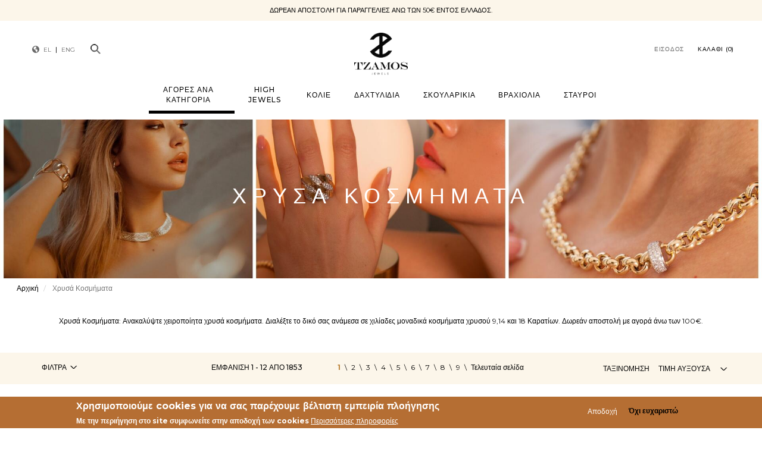

--- FILE ---
content_type: text/html; charset=UTF-8
request_url: https://www.tzamosjewels.gr/index.php/xrisa
body_size: 188475
content:
<!DOCTYPE html>
<html  lang="el" dir="ltr" prefix="content: http://purl.org/rss/1.0/modules/content/  dc: http://purl.org/dc/terms/  foaf: http://xmlns.com/foaf/0.1/  og: http://ogp.me/ns#  rdfs: http://www.w3.org/2000/01/rdf-schema#  schema: http://schema.org/  sioc: http://rdfs.org/sioc/ns#  sioct: http://rdfs.org/sioc/types#  skos: http://www.w3.org/2004/02/skos/core#  xsd: http://www.w3.org/2001/XMLSchema# ">
  <head>
    <meta charset="utf-8" />
<noscript><style>form.antibot * :not(.antibot-message) { display: none !important; }</style>
</noscript><script>!function(f,b,e,v,n,t,s){if(f.fbq)return;n=f.fbq=function(){n.callMethod? n.callMethod.apply(n,arguments):n.queue.push(arguments)};if(!f._fbq)f._fbq=n;n.push=n;n.loaded=!0;n.version='2.0';n.queue=[];t=b.createElement(e);t.async=!0;t.src=v;s=b.getElementsByTagName(e)[0];s.parentNode.insertBefore(t,s)}(window,document,'script','https://connect.facebook.net/en_US/fbevents.js');fbq('init', "229783275342926");fbq('track', "PageView");</script>
<link rel="canonical" href="https://www.tzamosjewels.gr/index.php/xrisa" />
<meta name="description" content="Χρυσά Κοσμήματα: Ανακαλύψτε χειροποίητα χρυσά κοσμήματα. Διαλέξτε το δικό σας ανάμεσα σε χιλίαδες μοναδικά κοσμήματα χρυσού 9, 14 και 18 Καρατίων. ​Δωρεάν αποστολή με αγορά άνω των 100€." />
<meta name="Generator" content="Drupal 8 (https://www.drupal.org)" />
<meta name="MobileOptimized" content="width" />
<meta name="HandheldFriendly" content="true" />
<meta name="viewport" content="width=device-width, initial-scale=1.0" />
<style>div#sliding-popup, div#sliding-popup .eu-cookie-withdraw-banner, .eu-cookie-withdraw-tab {background: #B56E33} div#sliding-popup.eu-cookie-withdraw-wrapper { background: transparent; } #sliding-popup h1, #sliding-popup h2, #sliding-popup h3, #sliding-popup p, #sliding-popup label, #sliding-popup div, .eu-cookie-compliance-more-button, .eu-cookie-compliance-secondary-button, .eu-cookie-withdraw-tab { color: #ffffff;} .eu-cookie-withdraw-tab { border-color: #ffffff;}</style>
<link rel="shortcut icon" href="/sites/default/files/favicon%206359.png" type="image/png" />

    <title>Χρυσά Κοσμήματα - Χειροποίητα χρυσά  - Tzamos Jewels</title>
        <link rel="stylesheet" media="all" href="/sites/default/files/css/css_sWeyjghgeGqYHg8WezDOXDBz8T4atHelx09PJpdiTyk.css" />
<link rel="stylesheet" media="all" href="https://cdn.jsdelivr.net/npm/bootstrap@3.4.1/dist/css/bootstrap.min.css" integrity="sha256-bZLfwXAP04zRMK2BjiO8iu9pf4FbLqX6zitd+tIvLhE=" crossorigin="anonymous" />
<link rel="stylesheet" media="all" href="https://cdn.jsdelivr.net/npm/@unicorn-fail/drupal-bootstrap-styles@0.0.2/dist/3.4.0/8.x-3.x/drupal-bootstrap.min.css" integrity="sha512-tGFFYdzcicBwsd5EPO92iUIytu9UkQR3tLMbORL9sfi/WswiHkA1O3ri9yHW+5dXk18Rd+pluMeDBrPKSwNCvw==" crossorigin="anonymous" />
<link rel="stylesheet" media="all" href="/sites/default/files/css/css_d0pPf88OY7ir2fREya238Y-LmzvAfXAnKMUog65YEc8.css" />

    
<!--[if lte IE 8]>
<script src="/sites/default/files/js/js_VtafjXmRvoUgAzqzYTA3Wrjkx9wcWhjP0G4ZnnqRamA.js"></script>
<![endif]-->


    
    <!-- Global site tag (gtag.js) - Google Analytics -->
      </head>
  <body class="path-xrisa has-glyphicons">
    <a href="#main-content" class="visually-hidden focusable skip-link">
      Παράκαμψη προς το κυρίως περιεχόμενο
    </a>
    <noscript><img height="1" width="1" src="https://www.facebook.com/tr?id=229783275342926&amp;ev=PageView&amp;noscript=1" /></noscript>
      <div class="dialog-off-canvas-main-canvas" data-off-canvas-main-canvas>
              <header class="navbar navbar-default" id="navbar" role="banner">
      <div class="top">  <div class="region region-navigation-top">
    <section id="block-freedelivery" class="block block-block-content block-block-content45a2ad26-b3a7-4054-b822-2459bb430a94 clearfix">
  
    

      
            <div class="field field--name-body field--type-text-with-summary field--label-hidden field--item"><p>Δωρεάν αποστολή για παραγγελίες άνω των 50€ εντός Ελλάδος.</p></div>
      
  </section>


  </div>
</div>
      <div class="navbar-header">
        <div class="col-md-2">  <div class="region region-navigation">
    <section id="block-cheeseburgermenu" class="block block-cheeseburger-menu block-cheesebuger-menu-block clearfix">
  
    

      <div class="cheeseburger-menu__trigger"></div>
        <div class="cheeseburger-menu__wrapper" style="display: none; top: 84px">    <div class="cheeseburger-menu__navigation">
        <ul class="cheeseburger-menu__navigation-list">
                            <li class="cheeseburger-menu__navigation-list-item cheeseburger-menu__navigation-list-item--main"
                    data-drupal-selector="cheeseburger-menu--main">
                                            <span>Κεντρική πλοήγηση</span>
                                    </li>
                    </ul>
    </div>
<div class="cheeseburger-menu__menus">
    <div class="search">
                                            <section id="block-textfieldforsearch-custom" class="block">
            <div class="field field--name-field-webform field--type-webform field--label-hidden field--item">
                <form action="/search" method="get" id="custom-search-mobile" accept-charset="UTF-8">
                    <div class="form-item form-type-textfield form-item-s form-no-label form-group">
                        <label for="edit-s--3" class="control-label sr-only">Αναζήτηση</label>
                        <input autocomplete="off" class="form-text form-control" type="text" id="edit-s--3" name="s" value="" size="60" maxlength="255" placeholder="Αναζήτηση">
                    </div>
                    <div class="form-actions webform-actions form-group form-wrapper" id="edit-actions--3">
                        <button class="button button--primary form-submit btn-primary btn icon-before" type="submit" id="edit-actions-submit" name="op" value="Search"><span class="icon glyphicon glyphicon-search" aria-hidden="true"></span>Search</button>
                    </div>
                </form>
            </div>
        </section>
    </div>
                        <div class="cheeseburger-menu__menu cheeseburger-menu__menu--main"
                 data-drupal-selector="cheeseburger-menu--main">
                <span class="cheeseburger-menu__menu-list-trigger"></span>
                                                    <ul class="cheeseburger-menu__menu-list">
                                        <ul class="cheeseburger-menu__menu-list">
                                                <li class="cheeseburger-menu__menu-list-item cheeseburger-menu__menu-list-item--parent cheeseburger-menu__menu-list-item--expanded">
                                                                                          <span class="cheeseburger-menu__menu-list-item-link cheeseburger-menu__menu-list-item-link--span ">
                        <a href="/index.php/all-products" class="cheeseburger-menu__menu-list-item-link ">Αγορές ανά Κατηγορία</a>
                      </span>
                                                                      <ul class="cheeseburger-menu__menu-list">
                                                <li class="cheeseburger-menu__menu-list-item cheeseburger-menu__menu-list-item--parent cheeseburger-menu__menu-list-item--expanded">
                                                                                          <span class="cheeseburger-menu__menu-list-item-link cheeseburger-menu__menu-list-item-link--span ">
                        <a href="" class="cheeseburger-menu__menu-list-item-link ">Ανά Κατηγορία</a>
                      </span>
                                                                      <ul class="cheeseburger-menu__menu-list">
                                                <li class="cheeseburger-menu__menu-list-item cheeseburger-menu__menu-list-item--child">
                                                                    <a href="/index.php/high-jewels" class="cheeseburger-menu__menu-list-item-link ">High Jewels</a>
                                          
                </li>
                                                <li class="cheeseburger-menu__menu-list-item cheeseburger-menu__menu-list-item--child">
                                                                    <a href="/index.php/kolie" class="cheeseburger-menu__menu-list-item-link ">Κολιέ</a>
                                          
                </li>
                                                <li class="cheeseburger-menu__menu-list-item cheeseburger-menu__menu-list-item--child">
                                                                    <a href="/index.php/dahtylidi" class="cheeseburger-menu__menu-list-item-link ">Δαχτυλίδια</a>
                                          
                </li>
                                                <li class="cheeseburger-menu__menu-list-item cheeseburger-menu__menu-list-item--child">
                                                                    <a href="/index.php/skoylarikia" class="cheeseburger-menu__menu-list-item-link ">Σκουλαρίκια</a>
                                          
                </li>
                                                <li class="cheeseburger-menu__menu-list-item cheeseburger-menu__menu-list-item--child">
                                                                    <a href="/index.php/brahioli" class="cheeseburger-menu__menu-list-item-link ">Βραχιόλια</a>
                                          
                </li>
                                                <li class="cheeseburger-menu__menu-list-item cheeseburger-menu__menu-list-item--child">
                                                                    <a href="/index.php/stayroi" class="cheeseburger-menu__menu-list-item-link ">Σταυροί</a>
                                          
                </li>
                    </ul>
    
                </li>
                                                <li class="cheeseburger-menu__menu-list-item cheeseburger-menu__menu-list-item--child">
                                                                    <a href="/index.php/xrisa" class="cheeseburger-menu__menu-list-item-link ">Χρυσά Κοσμήματα</a>
                                          
                </li>
                                                <li class="cheeseburger-menu__menu-list-item cheeseburger-menu__menu-list-item--child">
                                                                    <a href="/index.php/asimenia" class="cheeseburger-menu__menu-list-item-link ">Ασημένια Κοσμήματα</a>
                                          
                </li>
                                                <li class="cheeseburger-menu__menu-list-item cheeseburger-menu__menu-list-item--child">
                                                                    <a href="/index.php/epixrisomena" class="cheeseburger-menu__menu-list-item-link ">Επιχρυσωμένα Κοσμήματα</a>
                                          
                </li>
                                                <li class="cheeseburger-menu__menu-list-item cheeseburger-menu__menu-list-item--child">
                                                                    <a href="/index.php/set" class="cheeseburger-menu__menu-list-item-link ">Σετ Κοσμημάτων</a>
                                          
                </li>
                                                <li class="cheeseburger-menu__menu-list-item cheeseburger-menu__menu-list-item--child">
                                                                    <a href="/index.php/set/kolie-skoylarikia" class="cheeseburger-menu__menu-list-item-link ">Σετ Κολιέ Σκουλαρίκια</a>
                                          
                </li>
                    </ul>
    
                </li>
                                                <li class="cheeseburger-menu__menu-list-item cheeseburger-menu__menu-list-item--parent cheeseburger-menu__menu-list-item--expanded">
                                                                                          <span class="cheeseburger-menu__menu-list-item-link cheeseburger-menu__menu-list-item-link--span ">
                        <a href="/index.php/high-jewels" class="cheeseburger-menu__menu-list-item-link ">High Jewels</a>
                      </span>
                                                                      <ul class="cheeseburger-menu__menu-list">
                                                <li class="cheeseburger-menu__menu-list-item cheeseburger-menu__menu-list-item--child">
                                                                    <a href="/index.php/high-jewels/kolie" class="cheeseburger-menu__menu-list-item-link ">Κολιέ</a>
                                          
                </li>
                                                <li class="cheeseburger-menu__menu-list-item cheeseburger-menu__menu-list-item--child">
                                                                    <a href="/index.php/high-jewels/dahtylidi" class="cheeseburger-menu__menu-list-item-link ">Δαχτυλίδια</a>
                                          
                </li>
                                                <li class="cheeseburger-menu__menu-list-item cheeseburger-menu__menu-list-item--child">
                                                                    <a href="/index.php/high-jewels/skoylarikia" class="cheeseburger-menu__menu-list-item-link ">Σκουλαρίκια</a>
                                          
                </li>
                                                <li class="cheeseburger-menu__menu-list-item cheeseburger-menu__menu-list-item--child">
                                                                    <a href="/index.php/high-jewels/brahioli" class="cheeseburger-menu__menu-list-item-link ">Βραχιόλια</a>
                                          
                </li>
                                                <li class="cheeseburger-menu__menu-list-item cheeseburger-menu__menu-list-item--child">
                                                                    <a href="/index.php/high-jewels/crosses" class="cheeseburger-menu__menu-list-item-link ">Σταυροί</a>
                                          
                </li>
                    </ul>
    
                </li>
                                                <li class="cheeseburger-menu__menu-list-item cheeseburger-menu__menu-list-item--parent cheeseburger-menu__menu-list-item--expanded">
                                                                                          <span class="cheeseburger-menu__menu-list-item-link cheeseburger-menu__menu-list-item-link--span ">
                        <a href="/index.php/kolie" class="cheeseburger-menu__menu-list-item-link ">Κολιέ</a>
                      </span>
                                                                      <ul class="cheeseburger-menu__menu-list">
                                                <li class="cheeseburger-menu__menu-list-item cheeseburger-menu__menu-list-item--child">
                                                                    <a href="/index.php/kolie/xrisa" class="cheeseburger-menu__menu-list-item-link ">Χρυσά Κολιέ</a>
                                          
                </li>
                                                <li class="cheeseburger-menu__menu-list-item cheeseburger-menu__menu-list-item--child">
                                                                    <a href="/index.php/kolie/leykoxrisa" class="cheeseburger-menu__menu-list-item-link ">Λευκοχρυσα Κολιέ</a>
                                          
                </li>
                                                <li class="cheeseburger-menu__menu-list-item cheeseburger-menu__menu-list-item--child">
                                                                    <a href="/index.php/kolie/roz-xrisa" class="cheeseburger-menu__menu-list-item-link ">Ροζ Χρυσά Κολιέ</a>
                                          
                </li>
                                                <li class="cheeseburger-menu__menu-list-item cheeseburger-menu__menu-list-item--child">
                                                                    <a href="/index.php/kolie/ginaikeia" class="cheeseburger-menu__menu-list-item-link ">Γυναικεία Κολιέ</a>
                                          
                </li>
                                                <li class="cheeseburger-menu__menu-list-item cheeseburger-menu__menu-list-item--child">
                                                                    <a href="/index.php/kolie/andrika" class="cheeseburger-menu__menu-list-item-link ">Ανδρικά Κολιέ</a>
                                          
                </li>
                                                <li class="cheeseburger-menu__menu-list-item cheeseburger-menu__menu-list-item--child">
                                                                    <a href="/index.php/kolie/perles" class="cheeseburger-menu__menu-list-item-link ">Κολιε με Πέρλες</a>
                                          
                </li>
                                                <li class="cheeseburger-menu__menu-list-item cheeseburger-menu__menu-list-item--child">
                                                                    <a href="/index.php/kolie/petres" class="cheeseburger-menu__menu-list-item-link ">Κολιέ με Πέτρες</a>
                                          
                </li>
                                                <li class="cheeseburger-menu__menu-list-item cheeseburger-menu__menu-list-item--child">
                                                                    <a href="/index.php/kolie/margaritari" class="cheeseburger-menu__menu-list-item-link ">Κολιέ με Μαργαριτάρι</a>
                                          
                </li>
                                                <li class="cheeseburger-menu__menu-list-item cheeseburger-menu__menu-list-item--child">
                                                                    <a href="/index.php/kolie/smaragdi" class="cheeseburger-menu__menu-list-item-link ">Κολιέ με Σμαράγδι</a>
                                          
                </li>
                                                <li class="cheeseburger-menu__menu-list-item cheeseburger-menu__menu-list-item--child">
                                                                    <a href="/index.php/kolie/zafiri" class="cheeseburger-menu__menu-list-item-link ">Κολιέ με Ζαφείρι</a>
                                          
                </li>
                                                <li class="cheeseburger-menu__menu-list-item cheeseburger-menu__menu-list-item--child">
                                                                    <a href="/index.php/kolie/roubini" class="cheeseburger-menu__menu-list-item-link ">Κολιέ με Ρουμπίνι</a>
                                          
                </li>
                                                <li class="cheeseburger-menu__menu-list-item cheeseburger-menu__menu-list-item--child">
                                                                    <a href="/index.php/kolie/diamanti" class="cheeseburger-menu__menu-list-item-link ">Κολιέ με Διαμάντι</a>
                                          
                </li>
                                                <li class="cheeseburger-menu__menu-list-item cheeseburger-menu__menu-list-item--child">
                                                                    <a href="/index.php/kolie/brigian" class="cheeseburger-menu__menu-list-item-link ">Κολιέ με Μπριγιάν</a>
                                          
                </li>
                                                <li class="cheeseburger-menu__menu-list-item cheeseburger-menu__menu-list-item--child">
                                                                    <a href="/index.php/kolie/makria" class="cheeseburger-menu__menu-list-item-link ">Μακριά Κολιέ</a>
                                          
                </li>
                                                <li class="cheeseburger-menu__menu-list-item cheeseburger-menu__menu-list-item--child">
                                                                    <a href="/index.php/kolie/kardia" class="cheeseburger-menu__menu-list-item-link ">Κολιέ Καρδιά</a>
                                          
                </li>
                                                <li class="cheeseburger-menu__menu-list-item cheeseburger-menu__menu-list-item--child">
                                                                    <a href="/index.php/kolie/mataki" class="cheeseburger-menu__menu-list-item-link ">Κολιέ Ματάκι</a>
                                          
                </li>
                                                <li class="cheeseburger-menu__menu-list-item cheeseburger-menu__menu-list-item--child">
                                                                    <a href="/index.php/kolie/mama" class="cheeseburger-menu__menu-list-item-link ">Κολιέ Μαμά</a>
                                          
                </li>
                                                <li class="cheeseburger-menu__menu-list-item cheeseburger-menu__menu-list-item--child">
                                                                    <a href="/index.php/kolie/konstantinato" class="cheeseburger-menu__menu-list-item-link ">Κολιέ Κωνσταντινάτο</a>
                                          
                </li>
                    </ul>
    
                </li>
                                                <li class="cheeseburger-menu__menu-list-item cheeseburger-menu__menu-list-item--parent cheeseburger-menu__menu-list-item--expanded">
                                                                                          <span class="cheeseburger-menu__menu-list-item-link cheeseburger-menu__menu-list-item-link--span ">
                        <a href="/index.php/dahtylidi" class="cheeseburger-menu__menu-list-item-link ">Δαχτυλίδια</a>
                      </span>
                                                                      <ul class="cheeseburger-menu__menu-list">
                                                <li class="cheeseburger-menu__menu-list-item cheeseburger-menu__menu-list-item--child">
                                                                    <a href="/index.php/dahtylidi/xrisa" class="cheeseburger-menu__menu-list-item-link ">Χρυσά Δαχτυλίδια</a>
                                          
                </li>
                                                <li class="cheeseburger-menu__menu-list-item cheeseburger-menu__menu-list-item--child">
                                                                    <a href="/index.php/dahtylidi/leykoxrisa" class="cheeseburger-menu__menu-list-item-link ">Λευκόχρυσα Δαχτυλίδια</a>
                                          
                </li>
                                                <li class="cheeseburger-menu__menu-list-item cheeseburger-menu__menu-list-item--child">
                                                                    <a href="/index.php/dahtylidi/roz-xrisa" class="cheeseburger-menu__menu-list-item-link ">Ροζ Χρυσά Δαχτυλίδια</a>
                                          
                </li>
                                                <li class="cheeseburger-menu__menu-list-item cheeseburger-menu__menu-list-item--child">
                                                                    <a href="/index.php/dahtylidi/xeiropoiita" class="cheeseburger-menu__menu-list-item-link ">Χειροποίητα Δαχτυλίδια</a>
                                          
                </li>
                                                <li class="cheeseburger-menu__menu-list-item cheeseburger-menu__menu-list-item--child">
                                                                    <a href="/index.php/dahtylidi/ginaikeia" class="cheeseburger-menu__menu-list-item-link ">Γυναικεία Δαχτυλίδια</a>
                                          
                </li>
                                                <li class="cheeseburger-menu__menu-list-item cheeseburger-menu__menu-list-item--child">
                                                                    <a href="/index.php/dahtylidi/andrika" class="cheeseburger-menu__menu-list-item-link ">Ανδρικά Δαχτυλίδια</a>
                                          
                </li>
                                                <li class="cheeseburger-menu__menu-list-item cheeseburger-menu__menu-list-item--child">
                                                                    <a href="/index.php/dahtylidi/monopetra" class="cheeseburger-menu__menu-list-item-link ">Μονόπετρα Δαχτυλίδια</a>
                                          
                </li>
                                                <li class="cheeseburger-menu__menu-list-item cheeseburger-menu__menu-list-item--child">
                                                                    <a href="/index.php/dahtylidi/aravonon" class="cheeseburger-menu__menu-list-item-link ">Δαχτυλίδια Αρραβώνων</a>
                                          
                </li>
                                                <li class="cheeseburger-menu__menu-list-item cheeseburger-menu__menu-list-item--child">
                                                                    <a href="/index.php/dahtylidi/seire" class="cheeseburger-menu__menu-list-item-link ">Δαχτυλίδια Σειρέ</a>
                                          
                </li>
                                                <li class="cheeseburger-menu__menu-list-item cheeseburger-menu__menu-list-item--child">
                                                                    <a href="/index.php/dahtylidi/rozetes" class="cheeseburger-menu__menu-list-item-link ">Δαχτυλίδια Ροζέτες</a>
                                          
                </li>
                                                <li class="cheeseburger-menu__menu-list-item cheeseburger-menu__menu-list-item--child">
                                                                    <a href="/index.php/dahtylidi/chevalier" class="cheeseburger-menu__menu-list-item-link ">Δαχτυλίδια Σεβαλιέ</a>
                                          
                </li>
                                                <li class="cheeseburger-menu__menu-list-item cheeseburger-menu__menu-list-item--child">
                                                                    <a href="/index.php/dahtylidi/roubini" class="cheeseburger-menu__menu-list-item-link ">Δαχτυλίδια με Ρουμπίνι</a>
                                          
                </li>
                                                <li class="cheeseburger-menu__menu-list-item cheeseburger-menu__menu-list-item--child">
                                                                    <a href="/index.php/dahtylidi/diamanti" class="cheeseburger-menu__menu-list-item-link ">Δαχτυλίδια με Διαμάντι</a>
                                          
                </li>
                                                <li class="cheeseburger-menu__menu-list-item cheeseburger-menu__menu-list-item--child">
                                                                    <a href="/index.php/dahtylidi/smaragdi" class="cheeseburger-menu__menu-list-item-link ">Δαχτυλίδια με Σμαράγδι</a>
                                          
                </li>
                                                <li class="cheeseburger-menu__menu-list-item cheeseburger-menu__menu-list-item--child">
                                                                    <a href="/index.php/dahtylidi/zafiri" class="cheeseburger-menu__menu-list-item-link ">Δαχτυλίδια με Ζαφείρι</a>
                                          
                </li>
                                                <li class="cheeseburger-menu__menu-list-item cheeseburger-menu__menu-list-item--child">
                                                                    <a href="/index.php/dahtylidi/petres" class="cheeseburger-menu__menu-list-item-link ">Δαχτυλίδια με Πέτρες</a>
                                          
                </li>
                                                <li class="cheeseburger-menu__menu-list-item cheeseburger-menu__menu-list-item--child">
                                                                    <a href="/index.php/dahtylidi/brigian" class="cheeseburger-menu__menu-list-item-link ">Δαχτυλίδια με Μπριγιάν</a>
                                          
                </li>
                    </ul>
    
                </li>
                                                <li class="cheeseburger-menu__menu-list-item cheeseburger-menu__menu-list-item--parent cheeseburger-menu__menu-list-item--expanded">
                                                                                          <span class="cheeseburger-menu__menu-list-item-link cheeseburger-menu__menu-list-item-link--span ">
                        <a href="/index.php/skoylarikia" class="cheeseburger-menu__menu-list-item-link ">Σκουλαρίκια</a>
                      </span>
                                                                      <ul class="cheeseburger-menu__menu-list">
                                                <li class="cheeseburger-menu__menu-list-item cheeseburger-menu__menu-list-item--child">
                                                                    <a href="/index.php/skoylarikia/xrisa" class="cheeseburger-menu__menu-list-item-link ">Χρυσά Σκουλαρίκια</a>
                                          
                </li>
                                                <li class="cheeseburger-menu__menu-list-item cheeseburger-menu__menu-list-item--child">
                                                                    <a href="/index.php/skoylarikia/leykoxrisa" class="cheeseburger-menu__menu-list-item-link ">Λευκόχρυσα Σκουλαρίκια</a>
                                          
                </li>
                                                <li class="cheeseburger-menu__menu-list-item cheeseburger-menu__menu-list-item--child">
                                                                    <a href="/index.php/skoylarikia/roz-xrisa" class="cheeseburger-menu__menu-list-item-link ">Ροζ Χρυσά Σκουλαρίκια</a>
                                          
                </li>
                                                <li class="cheeseburger-menu__menu-list-item cheeseburger-menu__menu-list-item--child">
                                                                    <a href="/index.php/skoylarikia/krikoi" class="cheeseburger-menu__menu-list-item-link ">Σκουλαρίκια Κρίκοι</a>
                                          
                </li>
                                                <li class="cheeseburger-menu__menu-list-item cheeseburger-menu__menu-list-item--child">
                                                                    <a href="/index.php/skoylarikia/klip" class="cheeseburger-menu__menu-list-item-link ">Σκουλαρίκια με Κλιπ</a>
                                          
                </li>
                                                <li class="cheeseburger-menu__menu-list-item cheeseburger-menu__menu-list-item--child">
                                                                    <a href="/index.php/skoylarikia/karfota" class="cheeseburger-menu__menu-list-item-link ">Σκουλαρίκια Καρφωτά</a>
                                          
                </li>
                                                <li class="cheeseburger-menu__menu-list-item cheeseburger-menu__menu-list-item--child">
                                                                    <a href="/index.php/skoylarikia/kremasta" class="cheeseburger-menu__menu-list-item-link ">Σκουλαρίκια Κρεμαστά</a>
                                          
                </li>
                                                <li class="cheeseburger-menu__menu-list-item cheeseburger-menu__menu-list-item--child">
                                                                    <a href="/index.php/skoylarikia/dakri" class="cheeseburger-menu__menu-list-item-link ">Σκουλαρίκια Δάκρυ</a>
                                          
                </li>
                                                <li class="cheeseburger-menu__menu-list-item cheeseburger-menu__menu-list-item--child">
                                                                    <a href="/index.php/skoylarikia/petres" class="cheeseburger-menu__menu-list-item-link ">Σκουλαρίκια με Πέτρες</a>
                                          
                </li>
                                                <li class="cheeseburger-menu__menu-list-item cheeseburger-menu__menu-list-item--child">
                                                                    <a href="/index.php/skoylarikia/perles" class="cheeseburger-menu__menu-list-item-link ">Σκουλαρίκια με Πέρλες</a>
                                          
                </li>
                                                <li class="cheeseburger-menu__menu-list-item cheeseburger-menu__menu-list-item--child">
                                                                    <a href="/index.php/skoylarikia/margaritari" class="cheeseburger-menu__menu-list-item-link ">Σκουλαρίκια με Μαργαριτάρια</a>
                                          
                </li>
                                                <li class="cheeseburger-menu__menu-list-item cheeseburger-menu__menu-list-item--child">
                                                                    <a href="/index.php/skoylarikia/diamanti" class="cheeseburger-menu__menu-list-item-link ">Σκουλαρίκια με Διαμάντι</a>
                                          
                </li>
                                                <li class="cheeseburger-menu__menu-list-item cheeseburger-menu__menu-list-item--child">
                                                                    <a href="/index.php/skoylarikia/zafiri" class="cheeseburger-menu__menu-list-item-link ">Σκουλαρίκια με Ζαφείρι</a>
                                          
                </li>
                                                <li class="cheeseburger-menu__menu-list-item cheeseburger-menu__menu-list-item--child">
                                                                    <a href="/index.php/skoylarikia/smaragdi" class="cheeseburger-menu__menu-list-item-link ">Σκουλαρίκια με Σμαράγδι</a>
                                          
                </li>
                                                <li class="cheeseburger-menu__menu-list-item cheeseburger-menu__menu-list-item--child">
                                                                    <a href="/index.php/skoylarikia/roubini" class="cheeseburger-menu__menu-list-item-link ">Σκουλαρίκια με Ρουμπίνι</a>
                                          
                </li>
                                                <li class="cheeseburger-menu__menu-list-item cheeseburger-menu__menu-list-item--child">
                                                                    <a href="/index.php/skoylarikia/brigian" class="cheeseburger-menu__menu-list-item-link ">Σκουλαρίκια με Μπριγιάν</a>
                                          
                </li>
                                                <li class="cheeseburger-menu__menu-list-item cheeseburger-menu__menu-list-item--child">
                                                                    <a href="/index.php/skoylarikia/paidika" class="cheeseburger-menu__menu-list-item-link ">Παιδικά Σκουλαρίκια</a>
                                          
                </li>
                                                <li class="cheeseburger-menu__menu-list-item cheeseburger-menu__menu-list-item--child">
                                                                    <a href="/index.php/skoylarikia/mple" class="cheeseburger-menu__menu-list-item-link ">Μπλέ Σκουλαρίκια</a>
                                          
                </li>
                                                <li class="cheeseburger-menu__menu-list-item cheeseburger-menu__menu-list-item--child">
                                                                    <a href="/index.php/skoylarikia/prasina" class="cheeseburger-menu__menu-list-item-link ">Πράσινα Σκουλαρίκια</a>
                                          
                </li>
                                                <li class="cheeseburger-menu__menu-list-item cheeseburger-menu__menu-list-item--child">
                                                                    <a href="/index.php/skoylarikia/kokkina" class="cheeseburger-menu__menu-list-item-link ">Κόκκινα Σκουλαρίκια</a>
                                          
                </li>
                    </ul>
    
                </li>
                                                <li class="cheeseburger-menu__menu-list-item cheeseburger-menu__menu-list-item--parent cheeseburger-menu__menu-list-item--expanded">
                                                                                          <span class="cheeseburger-menu__menu-list-item-link cheeseburger-menu__menu-list-item-link--span ">
                        <a href="/index.php/brahioli" class="cheeseburger-menu__menu-list-item-link ">Βραχιόλια</a>
                      </span>
                                                                      <ul class="cheeseburger-menu__menu-list">
                                                <li class="cheeseburger-menu__menu-list-item cheeseburger-menu__menu-list-item--child">
                                                                    <a href="/index.php/brahioli/xrisa" class="cheeseburger-menu__menu-list-item-link ">Χρυσά Βραχιόλια</a>
                                          
                </li>
                                                <li class="cheeseburger-menu__menu-list-item cheeseburger-menu__menu-list-item--child">
                                                                    <a href="/index.php/brahioli/leykoxrisa" class="cheeseburger-menu__menu-list-item-link ">Λευκόχρυσα Βραχιόλια</a>
                                          
                </li>
                                                <li class="cheeseburger-menu__menu-list-item cheeseburger-menu__menu-list-item--child">
                                                                    <a href="/index.php/brahioli/roz-xrisa" class="cheeseburger-menu__menu-list-item-link ">Ροζ Χρυσά Βραχιόλια</a>
                                          
                </li>
                                                <li class="cheeseburger-menu__menu-list-item cheeseburger-menu__menu-list-item--child">
                                                                    <a href="/index.php/brahioli/ginaikeia" class="cheeseburger-menu__menu-list-item-link ">Γυναικεία Βραχιόλια</a>
                                          
                </li>
                                                <li class="cheeseburger-menu__menu-list-item cheeseburger-menu__menu-list-item--child">
                                                                    <a href="/index.php/brahioli/andrika" class="cheeseburger-menu__menu-list-item-link ">Ανδρικά Βραχιόλια</a>
                                          
                </li>
                                                <li class="cheeseburger-menu__menu-list-item cheeseburger-menu__menu-list-item--child">
                                                                    <a href="/index.php/brahioli/paidika" class="cheeseburger-menu__menu-list-item-link ">Βραχιόλια Παιδικά</a>
                                          
                </li>
                                                <li class="cheeseburger-menu__menu-list-item cheeseburger-menu__menu-list-item--child">
                                                                    <a href="/index.php/brahioli/podiou" class="cheeseburger-menu__menu-list-item-link ">Βραχιόλια Ποδιού</a>
                                          
                </li>
                                                <li class="cheeseburger-menu__menu-list-item cheeseburger-menu__menu-list-item--child">
                                                                    <a href="/index.php/brahioli/xeiropedes" class="cheeseburger-menu__menu-list-item-link ">Βραχιόλια Χειροπέδες</a>
                                          
                </li>
                                                <li class="cheeseburger-menu__menu-list-item cheeseburger-menu__menu-list-item--child">
                                                                    <a href="/index.php/brahioli/perles" class="cheeseburger-menu__menu-list-item-link ">Βραχιόλια με Πέρλες</a>
                                          
                </li>
                                                <li class="cheeseburger-menu__menu-list-item cheeseburger-menu__menu-list-item--child">
                                                                    <a href="/index.php/brahioli/margaritari" class="cheeseburger-menu__menu-list-item-link ">Βραχιόλια με Μαργαριταρι</a>
                                          
                </li>
                                                <li class="cheeseburger-menu__menu-list-item cheeseburger-menu__menu-list-item--child">
                                                                    <a href="/index.php/brahioli/dixroma" class="cheeseburger-menu__menu-list-item-link ">Βραχιόλια Δίχρωμα</a>
                                          
                </li>
                    </ul>
    
                </li>
                                                <li class="cheeseburger-menu__menu-list-item cheeseburger-menu__menu-list-item--parent cheeseburger-menu__menu-list-item--expanded">
                                                                                          <span class="cheeseburger-menu__menu-list-item-link cheeseburger-menu__menu-list-item-link--span ">
                        <a href="/index.php/stayroi" class="cheeseburger-menu__menu-list-item-link ">Σταυροί</a>
                      </span>
                                                                      <ul class="cheeseburger-menu__menu-list">
                                                <li class="cheeseburger-menu__menu-list-item cheeseburger-menu__menu-list-item--child">
                                                                    <a href="/index.php/stayroi/vaptisis" class="cheeseburger-menu__menu-list-item-link ">Σταυροί Βάπτισης</a>
                                          
                </li>
                                                <li class="cheeseburger-menu__menu-list-item cheeseburger-menu__menu-list-item--child">
                                                                    <a href="/index.php/stayroi/vaptisi-agori" class="cheeseburger-menu__menu-list-item-link ">Σταυροί Βάπτισης για Αγόρι</a>
                                          
                </li>
                                                <li class="cheeseburger-menu__menu-list-item cheeseburger-menu__menu-list-item--child">
                                                                    <a href="/index.php/stayroi/vaptisi-koritsi" class="cheeseburger-menu__menu-list-item-link ">Σταυροί Βάπτισης για Κορίτσι</a>
                                          
                </li>
                                                <li class="cheeseburger-menu__menu-list-item cheeseburger-menu__menu-list-item--child">
                                                                    <a href="/index.php/stayroi/vaptisi-18k" class="cheeseburger-menu__menu-list-item-link ">Σταυροί Βάπτισης 18 Καράτια</a>
                                          
                </li>
                                                <li class="cheeseburger-menu__menu-list-item cheeseburger-menu__menu-list-item--child">
                                                                    <a href="/index.php/stayroi/vaptisi-14k" class="cheeseburger-menu__menu-list-item-link ">Σταυροί Βάπτισης 14 Καράτια</a>
                                          
                </li>
                                                <li class="cheeseburger-menu__menu-list-item cheeseburger-menu__menu-list-item--child">
                                                                    <a href="/index.php/stayroi/xrisoi" class="cheeseburger-menu__menu-list-item-link ">Χρυσοί Σταυροί</a>
                                          
                </li>
                                                <li class="cheeseburger-menu__menu-list-item cheeseburger-menu__menu-list-item--child">
                                                                    <a href="/index.php/stayroi/leykoxrisoi" class="cheeseburger-menu__menu-list-item-link ">Λευκόχρυσοι Σταυροί</a>
                                          
                </li>
                                                <li class="cheeseburger-menu__menu-list-item cheeseburger-menu__menu-list-item--child">
                                                                    <a href="/index.php/stayroi/mikroi" class="cheeseburger-menu__menu-list-item-link ">Μικροί Σταυροί</a>
                                          
                </li>
                                                <li class="cheeseburger-menu__menu-list-item cheeseburger-menu__menu-list-item--child">
                                                                    <a href="/index.php/stayroi/megaloi" class="cheeseburger-menu__menu-list-item-link ">Μεγάλοι Σταυροί</a>
                                          
                </li>
                                                <li class="cheeseburger-menu__menu-list-item cheeseburger-menu__menu-list-item--child">
                                                                    <a href="/index.php/stayroi/brigian" class="cheeseburger-menu__menu-list-item-link ">Σταυροί με Μπριγιάν</a>
                                          
                </li>
                                                <li class="cheeseburger-menu__menu-list-item cheeseburger-menu__menu-list-item--child">
                                                                    <a href="/index.php/stayroi/diamanti" class="cheeseburger-menu__menu-list-item-link ">Σταυροί με Διαμάντι</a>
                                          
                </li>
                                                <li class="cheeseburger-menu__menu-list-item cheeseburger-menu__menu-list-item--child">
                                                                    <a href="/index.php/stayroi/ginaikeioi" class="cheeseburger-menu__menu-list-item-link ">Γυναικείοι Σταυροί</a>
                                          
                </li>
                                                <li class="cheeseburger-menu__menu-list-item cheeseburger-menu__menu-list-item--child">
                                                                    <a href="/index.php/stayroi/andrikoi" class="cheeseburger-menu__menu-list-item-link ">Ανδρικοί Σταυροί</a>
                                          
                </li>
                    </ul>
    
                </li>
                    </ul>
    
                    </ul>
                            </div>
            </div>

</div>
  </section>

<section class="language-switcher-language-url block block-language block-language-blocklanguage-interface clearfix" id="block-allagiglossas" role="navigation">
  
    

      <ul class="links"><li hreflang="el" data-drupal-link-system-path="xrisa" class="el is-active"><a href="/index.php/xrisa" class="language-link is-active" hreflang="el" data-drupal-link-system-path="xrisa">EL</a></li><li hreflang="en" data-drupal-link-system-path="xrisa" class="en"><a href="/index.php/en/gold" class="language-link" hreflang="en" data-drupal-link-system-path="xrisa" rel="nofollow">ENG</a></li></ul>
  </section>

<section id="block-textfieldforsearch" class="block block-block-content block-block-contentda3e1be8-1c40-4b17-9dba-ed0ba72f60e0 clearfix">
  
    

      
            <div class="field field--name-field-webform field--type-webform field--label-hidden field--item"><form class="webform-submission-form webform-submission-add-form webform-submission-textfield-search-form webform-submission-textfield-search-add-form webform-submission-textfield-search-block_content-34-form webform-submission-textfield-search-block_content-34-add-form js-webform-details-toggle webform-details-toggle antibot" data-drupal-selector="webform-submission-textfield-search-block-content-34-add-form" data-action="/search" action="/antibot" method="get" id="webform-submission-textfield-search-block-content-34-add-form" accept-charset="UTF-8">
  
  <noscript>
  <div class="antibot-no-js antibot-message antibot-message-warning">You must have JavaScript enabled to use this form.</div>
</noscript>
<div class="form-item js-form-item form-type-textfield js-form-type-textfield form-item-s js-form-item-s form-no-label form-group">
      <label for="edit-s" class="control-label sr-only">Αναζήτηση</label>
  
  
  <input autocomplete="off" data-drupal-selector="edit-s" class="form-text form-control" type="text" id="edit-s" name="s" value="" size="60" maxlength="255" placeholder="Αναζήτηση" />

  
  
  </div>
<div data-drupal-selector="edit-actions" class="form-actions webform-actions form-group js-form-wrapper form-wrapper" id="edit-actions--7"><button class="webform-button--submit button button--primary js-form-submit form-submit btn-primary btn icon-before" data-drupal-selector="edit-actions-submit-3" type="submit" id="edit-actions-submit--3" name="op" value="Search"><span class="icon glyphicon glyphicon-search" aria-hidden="true"></span>
Search</button>
</div>
<input data-drupal-selector="edit-antibot-key" type="hidden" name="antibot_key" value="" />

  
</form>
</div>
      
  </section>

<div id="block-search" class="block block-block-content block-block-content83f1bcbe-5ef9-4b7c-8503-dc81c77bce64">
  
    
      
            <div class="field field--name-body field--type-text-with-summary field--label-hidden field--item"><p><img alt="search" data-entity-type="file" data-entity-uuid="294243f9-da18-4953-8795-3f8969f60077" id="black" src="/sites/default/files/inline-images/search.png" /><img alt="Search" data-entity-type="file" data-entity-uuid="d22a1c92-540d-4ec2-84b4-86dfa718596f" id="white" src="/sites/default/files/inline-images/search-white_0.png" /></p>
</div>
      
  </div>

  </div>
</div>
        <div class="col-md-8">  <div class="region region-navigation-center">
          <a class="logo navbar-btn" href="/index.php/" title="Αρχική" rel="home">
      <img id="black" src="/sites/default/files/tzamos-logo.png" alt="Αρχική" />
      <img id="white" src="/sites/default/files/tzamos-logo-white.png" alt="Αρχική" />
    </a>
      <section id="block-kentrikiploigisi-2" class="block block-we-megamenu block-we-megamenu-blockmain clearfix">
  
    

      <div class="region-we-mega-menu">
	<a class="navbar-toggle collapsed">
	    <span class="icon-bar"></span>
	    <span class="icon-bar"></span>
	    <span class="icon-bar"></span>
	</a>
	<nav  class="main navbar navbar-default navbar-we-mega-menu mobile-collapse hover-action" data-menu-name="main" data-block-theme="tzamos" data-style="Default" data-animation="None" data-delay="" data-duration="" data-autoarrow="" data-alwayshowsubmenu="" data-action="hover" data-mobile-collapse="0">
	  <div class="container-fluid">
	    <ul  class="we-mega-menu-ul nav nav-tabs">
  <li  class="we-mega-menu-li dropdown-menu active active-trail" data-level="0" data-element-type="we-mega-menu-li" description="" data-id="bf51fd9e-906b-40f3-b5e6-e60a769ebfd6" data-submenu="1" hide-sub-when-collapse="" data-group="0" data-class="" data-icon="" data-caption="" data-alignsub="" data-target="">
      <a class="we-mega-menu-li" title="" href="/index.php/all-products" target="" >
      Αγορές ανά Κατηγορία    </a>
    <div  class="we-mega-menu-submenu" data-element-type="we-mega-menu-submenu" data-submenu-width="1500" data-class="" style="width: 1500px">
  <div class="we-mega-menu-submenu-inner">
    <div  class="we-mega-menu-row" data-element-type="we-mega-menu-row" data-custom-row="1">
  <div  class="we-mega-menu-col span2" data-element-type="we-mega-menu-col" data-width="2" data-block="" data-blocktitle="0" data-hidewhencollapse="" data-class="">
  <ul class="nav nav-tabs subul">
  <li  class="we-mega-menu-li dropdown-menu we-mega-menu-group" data-level="1" data-element-type="we-mega-menu-li" description="" data-id="0ac36e63-cecb-458c-bd6f-e233e8a1c61d" data-submenu="1" hide-sub-when-collapse="" data-group="1" data-class="" data-icon="" data-caption="" data-alignsub="" data-target="">
      <a href='#' data-drupal-link-system-path="<front>" class="we-megamenu-nolink">
      Ανά Κατηγορία</a>
    <div  class="we-mega-menu-submenu" data-element-type="we-mega-menu-submenu" data-submenu-width="" data-class="" style="width: px">
  <div class="we-mega-menu-submenu-inner">
    <div  class="we-mega-menu-row" data-element-type="we-mega-menu-row" data-custom-row="0">
  <div  class="we-mega-menu-col span12" data-element-type="we-mega-menu-col" data-width="12" data-block="" data-blocktitle="0" data-hidewhencollapse="" data-class="">
  <ul class="nav nav-tabs subul">
  <li  class="we-mega-menu-li" data-level="2" data-element-type="we-mega-menu-li" description="" data-id="86b50dbe-2bbe-4746-949e-eec67c35fea1" data-submenu="0" hide-sub-when-collapse="" data-group="0" data-class="" data-icon="" data-caption="" data-alignsub="" data-target="">
      <a class="we-mega-menu-li" title="" href="/index.php/high-jewels" target="" >
      High Jewels    </a>
    
</li><li  class="we-mega-menu-li" data-level="2" data-element-type="we-mega-menu-li" description="" data-id="b53a37a1-4fb4-400a-8efd-e3a9a0578fa7" data-submenu="0" hide-sub-when-collapse="" data-group="0" data-class="" data-icon="" data-caption="" data-alignsub="" data-target="">
      <a class="we-mega-menu-li" title="" href="/index.php/kolie" target="" >
      Κολιέ    </a>
    
</li><li  class="we-mega-menu-li" data-level="2" data-element-type="we-mega-menu-li" description="" data-id="bc9745c6-0c4f-4379-8e13-82a0948a33cb" data-submenu="0" hide-sub-when-collapse="" data-group="0" data-class="" data-icon="" data-caption="" data-alignsub="" data-target="">
      <a class="we-mega-menu-li" title="" href="/index.php/dahtylidi" target="" >
      Δαχτυλίδια    </a>
    
</li><li  class="we-mega-menu-li" data-level="2" data-element-type="we-mega-menu-li" description="" data-id="089f5c78-6262-49c8-a8e9-8beb89e4bbc6" data-submenu="0" hide-sub-when-collapse="" data-group="0" data-class="" data-icon="" data-caption="" data-alignsub="" data-target="">
      <a class="we-mega-menu-li" title="" href="/index.php/skoylarikia" target="" >
      Σκουλαρίκια    </a>
    
</li><li  class="we-mega-menu-li" data-level="2" data-element-type="we-mega-menu-li" description="" data-id="ec70a13b-a0a9-413e-8dc4-56cc00cc14f2" data-submenu="0" hide-sub-when-collapse="" data-group="0" data-class="" data-icon="" data-caption="" data-alignsub="" data-target="">
      <a class="we-mega-menu-li" title="" href="/index.php/brahioli" target="" >
      Βραχιόλια    </a>
    
</li><li  class="we-mega-menu-li" data-level="2" data-element-type="we-mega-menu-li" description="" data-id="39fe5ee9-56f3-487b-9a69-46c44607ae59" data-submenu="0" hide-sub-when-collapse="" data-group="0" data-class="" data-icon="" data-caption="" data-alignsub="" data-target="">
      <a class="we-mega-menu-li" title="" href="/index.php/stayroi" target="" >
      Σταυροί    </a>
    
</li>
</ul>
</div>

</div>

  </div>
</div>
</li>
</ul>
</div>
<div  class="we-mega-menu-col span2 hidden" data-element-type="we-mega-menu-col" data-width="2" data-block="" data-blocktitle="1" data-hidewhencollapse="" data-class="hidden">
  <ul class="nav nav-tabs subul">
  <li  class="we-mega-menu-li active active-trail" data-level="1" data-element-type="we-mega-menu-li" description="" data-id="views.all_products_menu_categories.page_1" data-submenu="0" hide-sub-when-collapse="" data-group="0" data-class="" data-icon="" data-caption="" data-alignsub="" data-target="">
      <a class="we-mega-menu-li" title="" href="/index.php/xrisa" target="" >
      Χρυσά Κοσμήματα    </a>
    
</li><li  class="we-mega-menu-li" data-level="1" data-element-type="we-mega-menu-li" description="" data-id="views.all_products_menu_categories.page_2" data-submenu="0" hide-sub-when-collapse="" data-group="0" data-class="" data-icon="" data-caption="" data-alignsub="" data-target="">
      <a class="we-mega-menu-li" title="" href="/index.php/asimenia" target="" >
      Ασημένια Κοσμήματα    </a>
    
</li><li  class="we-mega-menu-li" data-level="1" data-element-type="we-mega-menu-li" description="" data-id="views.all_products_menu_categories.page_3" data-submenu="0" hide-sub-when-collapse="" data-group="0" data-class="" data-icon="" data-caption="" data-alignsub="" data-target="">
      <a class="we-mega-menu-li" title="" href="/index.php/epixrisomena" target="" >
      Επιχρυσωμένα Κοσμήματα    </a>
    
</li><li  class="we-mega-menu-li" data-level="1" data-element-type="we-mega-menu-li" description="" data-id="views.all_products_menu_categories.page_4" data-submenu="0" hide-sub-when-collapse="" data-group="0" data-class="" data-icon="" data-caption="" data-alignsub="" data-target="">
      <a class="we-mega-menu-li" title="" href="/index.php/set" target="" >
      Σετ Κοσμημάτων    </a>
    
</li><li  class="we-mega-menu-li" data-level="1" data-element-type="we-mega-menu-li" description="" data-id="views.all_products_menu_categories.page_5" data-submenu="0" hide-sub-when-collapse="" data-group="0" data-class="" data-icon="" data-caption="" data-alignsub="" data-target="">
      <a class="we-mega-menu-li" title="" href="/index.php/set/kolie-skoylarikia" target="" >
      Σετ Κολιέ Σκουλαρίκια    </a>
    
</li>
</ul>
</div>
<div  class="we-mega-menu-col span4" data-element-type="we-mega-menu-col" data-width="4" data-block="" data-blocktitle="1" data-hidewhencollapse="" data-class="">
  
</div>
<div  class="we-mega-menu-col span6" data-element-type="we-mega-menu-col" data-width="6" data-block="menuagoresanakatigoria" data-blocktitle="0" data-hidewhencollapse="" data-class="">
    <div class="type-of-block"><div class="block-inner"><section id="block-menuagoresanakatigoria" class="block block-block-content block-block-content43704d12-7cf3-412e-8f99-c7eac3a0afc4 clearfix">
  
    

      
            <div class="field field--name-body field--type-text-with-summary field--label-hidden field--item"><div class="col-md-4">
<div class="menu-img-wrapper"><img alt="κολιε" data-entity-type="file" data-entity-uuid="07ac612e-373f-4ca5-9147-992cf5206714" src="/sites/default/files/inline-images/menu_per_category_1.jpg" /></div>
</div>

<div class="col-md-4">
<div class="menu-img-wrapper"><img alt="βραχιόλι δαχτυλίδι" data-entity-type="file" data-entity-uuid="44e34336-06de-4b58-ac2d-c3e0fe3a6de4" src="/sites/default/files/inline-images/menu_per_category_2.jpg" /></div>
</div>

<div class="col-md-4">
<div class="menu-img-wrapper"><img alt="βραχιόλι δαχτυλίδι" data-entity-type="file" data-entity-uuid="f0138fa9-741d-42fc-be17-22a919a31819" src="/sites/default/files/inline-images/menu_per_category_3.jpg" /></div>
</div>

<div class="col-md-12">
<p>Κοσμήματα διαμορφωμένα με υψηλή αισθητική και πολύτιμα υλικά που διατηρούν τη σταθερή τους αξία στο χρόνο.</p>
</div>
</div>
      
  </section>

</div></div>

</div>

</div>

  </div>
</div>
</li><li  class="we-mega-menu-li dropdown-menu" data-level="0" data-element-type="we-mega-menu-li" description="" data-id="b77110d6-3994-48e9-b58e-e9c86ce6275b" data-submenu="1" hide-sub-when-collapse="" data-group="0" data-class="" data-icon="" data-caption="" data-alignsub="" data-target="">
      <a class="we-mega-menu-li" title="" href="/index.php/high-jewels" target="" >
      High Jewels    </a>
    <div  class="we-mega-menu-submenu" data-element-type="we-mega-menu-submenu" data-submenu-width="1500" data-class="" style="width: 1500px">
  <div class="we-mega-menu-submenu-inner">
    <div  class="we-mega-menu-row" data-element-type="we-mega-menu-row" data-custom-row="1">
  <div  class="we-mega-menu-col span3" data-element-type="we-mega-menu-col" data-width="3" data-block="" data-blocktitle="0" data-hidewhencollapse="" data-class="">
  <ul class="nav nav-tabs subul">
  <li  class="we-mega-menu-li" data-level="1" data-element-type="we-mega-menu-li" description="" data-id="views.jewellery_categories.page_10" data-submenu="0" hide-sub-when-collapse="" data-group="0" data-class="" data-icon="" data-caption="" data-alignsub="" data-target="">
      <a class="we-mega-menu-li" title="" href="/index.php/high-jewels/kolie" target="" >
      Κολιέ    </a>
    
</li><li  class="we-mega-menu-li" data-level="1" data-element-type="we-mega-menu-li" description="" data-id="views.jewellery_categories.page_11" data-submenu="0" hide-sub-when-collapse="" data-group="0" data-class="" data-icon="" data-caption="" data-alignsub="" data-target="">
      <a class="we-mega-menu-li" title="" href="/index.php/high-jewels/dahtylidi" target="" >
      Δαχτυλίδια    </a>
    
</li><li  class="we-mega-menu-li" data-level="1" data-element-type="we-mega-menu-li" description="" data-id="views.jewellery_categories.page_12" data-submenu="0" hide-sub-when-collapse="" data-group="0" data-class="" data-icon="" data-caption="" data-alignsub="" data-target="">
      <a class="we-mega-menu-li" title="" href="/index.php/high-jewels/skoylarikia" target="" >
      Σκουλαρίκια    </a>
    
</li><li  class="we-mega-menu-li" data-level="1" data-element-type="we-mega-menu-li" description="" data-id="views.jewellery_categories.page_13" data-submenu="0" hide-sub-when-collapse="" data-group="0" data-class="" data-icon="" data-caption="" data-alignsub="" data-target="">
      <a class="we-mega-menu-li" title="" href="/index.php/high-jewels/brahioli" target="" >
      Βραχιόλια    </a>
    
</li><li  class="we-mega-menu-li" data-level="1" data-element-type="we-mega-menu-li" description="" data-id="views.jewellery_categories.page_14" data-submenu="0" hide-sub-when-collapse="" data-group="0" data-class="" data-icon="" data-caption="" data-alignsub="" data-target="">
      <a class="we-mega-menu-li" title="" href="/index.php/high-jewels/crosses" target="" >
      Σταυροί    </a>
    
</li>
</ul>
</div>
<div  class="we-mega-menu-col span3" data-element-type="we-mega-menu-col" data-width="3" data-block="" data-blocktitle="1" data-hidewhencollapse="" data-class="">
  
</div>
<div  class="we-mega-menu-col span6" data-element-type="we-mega-menu-col" data-width="6" data-block="menuhighjewels" data-blocktitle="0" data-hidewhencollapse="" data-class="">
    <div class="type-of-block"><div class="block-inner"><section id="block-menuhighjewels" class="block block-block-content block-block-contentd549eed9-9bea-414c-b30c-7e09577999e8 clearfix">
  
    

      
            <div class="field field--name-body field--type-text-with-summary field--label-hidden field--item"><div class="col-md-4">
<div class="menu-img-wrapper"><img alt="βραχιόλι" data-entity-type="file" data-entity-uuid="b49cb5c1-dc6f-4886-9af9-9e38646154d2" src="/sites/default/files/inline-images/menu_high_jewels_1.jpg" /></div>
</div>

<div class="col-md-4">
<div class="menu-img-wrapper"><img alt="δαχτυλίδι" data-entity-type="file" data-entity-uuid="d71f0505-a36b-4f13-82c3-9bd36756ef8a" src="/sites/default/files/inline-images/menu_high_jewels_2.jpg" /></div>
</div>

<div class="col-md-4">
<div class="menu-img-wrapper"><img alt="κολιέ" data-entity-type="file" data-entity-uuid="9179e34c-96e4-46a6-b649-980757f583f8" src="/sites/default/files/inline-images/menu_high_jewels_3.jpg" /></div>
</div>

<div class="col-md-12">
<p>Μια πολύ υψηλή διαθλαστική δύναμη δίνει στο διαμάντι την εξαιρετική τους λάμψη. Η σκληρότητα και η φωτεινότητα τους τα κάνουν αξεπέραστα ως πολύτιμους λίθους.</p>
</div>
</div>
      
  </section>

</div></div>

</div>

</div>

  </div>
</div>
</li><li  class="we-mega-menu-li dropdown-menu" data-level="0" data-element-type="we-mega-menu-li" description="" data-id="d6bb62b5-9392-487d-9ca7-32f19419453a" data-submenu="1" hide-sub-when-collapse="" data-group="0" data-class="" data-icon="" data-caption="" data-alignsub="" data-target="">
      <a class="we-mega-menu-li" title="" href="/index.php/kolie" target="" >
      Κολιέ    </a>
    <div  class="we-mega-menu-submenu" data-element-type="we-mega-menu-submenu" data-submenu-width="1500" data-class="" style="width: 1500px">
  <div class="we-mega-menu-submenu-inner">
    <div  class="we-mega-menu-row" data-element-type="we-mega-menu-row" data-custom-row="1">
  <div  class="we-mega-menu-col span1" data-element-type="we-mega-menu-col" data-width="1" data-block="" data-blocktitle="0" data-hidewhencollapse="" data-class="">
  <ul class="nav nav-tabs subul">
  <li  class="we-mega-menu-li" data-level="1" data-element-type="we-mega-menu-li" description="" data-id="views.necklaces_menu_categories.page_1" data-submenu="0" hide-sub-when-collapse="" data-group="0" data-class="" data-icon="" data-caption="" data-alignsub="" data-target="">
      <a class="we-mega-menu-li" title="" href="/index.php/kolie/xrisa" target="" >
      Χρυσά Κολιέ    </a>
    
</li><li  class="we-mega-menu-li" data-level="1" data-element-type="we-mega-menu-li" description="" data-id="views.necklaces_menu_categories.page_3" data-submenu="0" hide-sub-when-collapse="" data-group="0" data-class="" data-icon="" data-caption="" data-alignsub="" data-target="">
      <a class="we-mega-menu-li" title="" href="/index.php/kolie/leykoxrisa" target="" >
      Λευκοχρυσα Κολιέ    </a>
    
</li><li  class="we-mega-menu-li" data-level="1" data-element-type="we-mega-menu-li" description="" data-id="views.necklaces_menu_categories.page_23" data-submenu="0" hide-sub-when-collapse="" data-group="0" data-class="" data-icon="" data-caption="" data-alignsub="" data-target="">
      <a class="we-mega-menu-li" title="" href="/index.php/kolie/roz-xrisa" target="" >
      Ροζ Χρυσά Κολιέ    </a>
    
</li><li  class="we-mega-menu-li" data-level="1" data-element-type="we-mega-menu-li" description="" data-id="views.necklaces_menu_categories.page_5" data-submenu="0" hide-sub-when-collapse="" data-group="0" data-class="" data-icon="" data-caption="" data-alignsub="" data-target="">
      <a class="we-mega-menu-li" title="" href="/index.php/kolie/ginaikeia" target="" >
      Γυναικεία Κολιέ    </a>
    
</li><li  class="we-mega-menu-li" data-level="1" data-element-type="we-mega-menu-li" description="" data-id="views.necklaces_menu_categories.page_6" data-submenu="0" hide-sub-when-collapse="" data-group="0" data-class="" data-icon="" data-caption="" data-alignsub="" data-target="">
      <a class="we-mega-menu-li" title="" href="/index.php/kolie/andrika" target="" >
      Ανδρικά Κολιέ    </a>
    
</li><li  class="we-mega-menu-li" data-level="1" data-element-type="we-mega-menu-li" description="" data-id="views.necklaces_menu_categories.page_8" data-submenu="0" hide-sub-when-collapse="" data-group="0" data-class="" data-icon="" data-caption="" data-alignsub="" data-target="">
      <a class="we-mega-menu-li" title="" href="/index.php/kolie/perles" target="" >
      Κολιε με Πέρλες    </a>
    
</li><li  class="we-mega-menu-li" data-level="1" data-element-type="we-mega-menu-li" description="" data-id="views.necklaces_menu_categories.page_9" data-submenu="0" hide-sub-when-collapse="" data-group="0" data-class="" data-icon="" data-caption="" data-alignsub="" data-target="">
      <a class="we-mega-menu-li" title="" href="/index.php/kolie/petres" target="" >
      Κολιέ με Πέτρες    </a>
    
</li>
</ul>
</div>
<div  class="we-mega-menu-col span2" data-element-type="we-mega-menu-col" data-width="2" data-block="" data-blocktitle="1" data-hidewhencollapse="" data-class="">
  <ul class="nav nav-tabs subul">
  <li  class="we-mega-menu-li" data-level="1" data-element-type="we-mega-menu-li" description="" data-id="views.necklaces_menu_categories.page_12" data-submenu="0" hide-sub-when-collapse="" data-group="0" data-class="" data-icon="" data-caption="" data-alignsub="" data-target="">
      <a class="we-mega-menu-li" title="" href="/index.php/kolie/margaritari" target="" >
      Κολιέ με Μαργαριτάρι    </a>
    
</li><li  class="we-mega-menu-li" data-level="1" data-element-type="we-mega-menu-li" description="" data-id="views.necklaces_menu_categories.page_13" data-submenu="0" hide-sub-when-collapse="" data-group="0" data-class="" data-icon="" data-caption="" data-alignsub="" data-target="">
      <a class="we-mega-menu-li" title="" href="/index.php/kolie/smaragdi" target="" >
      Κολιέ με Σμαράγδι    </a>
    
</li><li  class="we-mega-menu-li" data-level="1" data-element-type="we-mega-menu-li" description="" data-id="views.necklaces_menu_categories.page_14" data-submenu="0" hide-sub-when-collapse="" data-group="0" data-class="" data-icon="" data-caption="" data-alignsub="" data-target="">
      <a class="we-mega-menu-li" title="" href="/index.php/kolie/zafiri" target="" >
      Κολιέ με Ζαφείρι    </a>
    
</li><li  class="we-mega-menu-li" data-level="1" data-element-type="we-mega-menu-li" description="" data-id="views.necklaces_menu_categories.page_15" data-submenu="0" hide-sub-when-collapse="" data-group="0" data-class="" data-icon="" data-caption="" data-alignsub="" data-target="">
      <a class="we-mega-menu-li" title="" href="/index.php/kolie/roubini" target="" >
      Κολιέ με Ρουμπίνι    </a>
    
</li><li  class="we-mega-menu-li" data-level="1" data-element-type="we-mega-menu-li" description="" data-id="views.necklaces_menu_categories.page_16" data-submenu="0" hide-sub-when-collapse="" data-group="0" data-class="" data-icon="" data-caption="" data-alignsub="" data-target="">
      <a class="we-mega-menu-li" title="" href="/index.php/kolie/diamanti" target="" >
      Κολιέ με Διαμάντι    </a>
    
</li><li  class="we-mega-menu-li" data-level="1" data-element-type="we-mega-menu-li" description="" data-id="views.necklaces_menu_categories.page_17" data-submenu="0" hide-sub-when-collapse="" data-group="0" data-class="" data-icon="" data-caption="" data-alignsub="" data-target="">
      <a class="we-mega-menu-li" title="" href="/index.php/kolie/brigian" target="" >
      Κολιέ με Μπριγιάν    </a>
    
</li><li  class="we-mega-menu-li" data-level="1" data-element-type="we-mega-menu-li" description="" data-id="views.necklaces_menu_categories.page_18" data-submenu="0" hide-sub-when-collapse="" data-group="0" data-class="" data-icon="" data-caption="" data-alignsub="" data-target="">
      <a class="we-mega-menu-li" title="" href="/index.php/kolie/makria" target="" >
      Μακριά Κολιέ    </a>
    
</li><li  class="we-mega-menu-li" data-level="1" data-element-type="we-mega-menu-li" description="" data-id="views.necklaces_menu_categories.page_19" data-submenu="0" hide-sub-when-collapse="" data-group="0" data-class="" data-icon="" data-caption="" data-alignsub="" data-target="">
      <a class="we-mega-menu-li" title="" href="/index.php/kolie/kardia" target="" >
      Κολιέ Καρδιά    </a>
    
</li><li  class="we-mega-menu-li" data-level="1" data-element-type="we-mega-menu-li" description="" data-id="views.necklaces_menu_categories.page_20" data-submenu="0" hide-sub-when-collapse="" data-group="0" data-class="" data-icon="" data-caption="" data-alignsub="" data-target="">
      <a class="we-mega-menu-li" title="" href="/index.php/kolie/mataki" target="" >
      Κολιέ Ματάκι    </a>
    
</li>
</ul>
</div>
<div  class="we-mega-menu-col span1" data-element-type="we-mega-menu-col" data-width="1" data-block="" data-blocktitle="1" data-hidewhencollapse="" data-class="">
  <ul class="nav nav-tabs subul">
  <li  class="we-mega-menu-li" data-level="1" data-element-type="we-mega-menu-li" description="" data-id="views.necklaces_menu_categories.page_21" data-submenu="0" hide-sub-when-collapse="" data-group="0" data-class="" data-icon="" data-caption="" data-alignsub="" data-target="">
      <a class="we-mega-menu-li" title="" href="/index.php/kolie/mama" target="" >
      Κολιέ Μαμά    </a>
    
</li><li  class="we-mega-menu-li" data-level="1" data-element-type="we-mega-menu-li" description="" data-id="views.necklaces_menu_categories.page_22" data-submenu="0" hide-sub-when-collapse="" data-group="0" data-class="" data-icon="" data-caption="" data-alignsub="" data-target="">
      <a class="we-mega-menu-li" title="" href="/index.php/kolie/konstantinato" target="" >
      Κολιέ Κωνσταντινάτο    </a>
    
</li>
</ul>
</div>
<div  class="we-mega-menu-col span2" data-element-type="we-mega-menu-col" data-width="2" data-block="" data-blocktitle="1" data-hidewhencollapse="" data-class="">
  
</div>
<div  class="we-mega-menu-col span6" data-element-type="we-mega-menu-col" data-width="6" data-block="menukolie" data-blocktitle="0" data-hidewhencollapse="" data-class="">
    <div class="type-of-block"><div class="block-inner"><section id="block-menukolie" class="block block-block-content block-block-contenta94071b5-e561-4d48-9972-38e6d9e2602e clearfix">
  
    

      
            <div class="field field--name-body field--type-text-with-summary field--label-hidden field--item"><div class="col-md-4">
<div class="menu-img-wrapper"><img alt="κολιε" data-entity-type="file" data-entity-uuid="2aeb766b-9238-4017-839c-a3528aafdcd5" src="/sites/default/files/inline-images/menu_necklace_1.jpg" /></div>
</div>

<div class="col-md-4">
<div class="menu-img-wrapper"><img alt="κολιε2" data-entity-type="file" data-entity-uuid="fb9b313d-7d7f-4915-9d31-fa98073b530e" src="/sites/default/files/inline-images/menu_necklace_2.jpg" /></div>
</div>

<div class="col-md-4">
<div class="menu-img-wrapper"><img alt="κολιε3" data-entity-type="file" data-entity-uuid="70b3953d-9388-4ec4-b79f-850ddcac1101" src="/sites/default/files/inline-images/menu_necklace_3.jpg" /></div>
</div>

<div class="col-md-12">
<p>Η διαχρονική αξία του μετάλλου, του πολύτιμου λίθου και της άρτιας τεχνικής φτιάχνουν κοσμήματα που χαράσσουν τη δική τους ιστορία.</p>
</div>
</div>
      
  </section>

</div></div>

</div>

</div>

  </div>
</div>
</li><li  class="we-mega-menu-li dropdown-menu" data-level="0" data-element-type="we-mega-menu-li" description="" data-id="2dc2df88-7695-43f6-ace7-053876ea3e6d" data-submenu="1" hide-sub-when-collapse="" data-group="0" data-class="" data-icon="" data-caption="" data-alignsub="" data-target="">
      <a class="we-mega-menu-li" title="" href="/index.php/dahtylidi" target="" >
      Δαχτυλίδια    </a>
    <div  class="we-mega-menu-submenu" data-element-type="we-mega-menu-submenu" data-submenu-width="1500" data-class="" style="width: 1500px">
  <div class="we-mega-menu-submenu-inner">
    <div  class="we-mega-menu-row" data-element-type="we-mega-menu-row" data-custom-row="1">
  <div  class="we-mega-menu-col span2" data-element-type="we-mega-menu-col" data-width="2" data-block="" data-blocktitle="0" data-hidewhencollapse="" data-class="">
  <ul class="nav nav-tabs subul">
  <li  class="we-mega-menu-li" data-level="1" data-element-type="we-mega-menu-li" description="" data-id="views.rings_menu_categories.page_1" data-submenu="0" hide-sub-when-collapse="" data-group="0" data-class="" data-icon="" data-caption="" data-alignsub="" data-target="">
      <a class="we-mega-menu-li" title="" href="/index.php/dahtylidi/xrisa" target="" >
      Χρυσά Δαχτυλίδια    </a>
    
</li><li  class="we-mega-menu-li" data-level="1" data-element-type="we-mega-menu-li" description="" data-id="views.rings_menu_categories.page_3" data-submenu="0" hide-sub-when-collapse="" data-group="0" data-class="" data-icon="" data-caption="" data-alignsub="" data-target="">
      <a class="we-mega-menu-li" title="" href="/index.php/dahtylidi/leykoxrisa" target="" >
      Λευκόχρυσα Δαχτυλίδια    </a>
    
</li><li  class="we-mega-menu-li" data-level="1" data-element-type="we-mega-menu-li" description="" data-id="views.rings_menu_categories.page_19" data-submenu="0" hide-sub-when-collapse="" data-group="0" data-class="" data-icon="" data-caption="" data-alignsub="" data-target="">
      <a class="we-mega-menu-li" title="" href="/index.php/dahtylidi/roz-xrisa" target="" >
      Ροζ Χρυσά Δαχτυλίδια    </a>
    
</li><li  class="we-mega-menu-li" data-level="1" data-element-type="we-mega-menu-li" description="" data-id="views.rings_menu_categories.page_5" data-submenu="0" hide-sub-when-collapse="" data-group="0" data-class="" data-icon="" data-caption="" data-alignsub="" data-target="">
      <a class="we-mega-menu-li" title="" href="/index.php/dahtylidi/xeiropoiita" target="" >
      Χειροποίητα Δαχτυλίδια    </a>
    
</li><li  class="we-mega-menu-li" data-level="1" data-element-type="we-mega-menu-li" description="" data-id="views.rings_menu_categories.page_6" data-submenu="0" hide-sub-when-collapse="" data-group="0" data-class="" data-icon="" data-caption="" data-alignsub="" data-target="">
      <a class="we-mega-menu-li" title="" href="/index.php/dahtylidi/ginaikeia" target="" >
      Γυναικεία Δαχτυλίδια    </a>
    
</li><li  class="we-mega-menu-li" data-level="1" data-element-type="we-mega-menu-li" description="" data-id="views.rings_menu_categories.page_7" data-submenu="0" hide-sub-when-collapse="" data-group="0" data-class="" data-icon="" data-caption="" data-alignsub="" data-target="">
      <a class="we-mega-menu-li" title="" href="/index.php/dahtylidi/andrika" target="" >
      Ανδρικά Δαχτυλίδια    </a>
    
</li><li  class="we-mega-menu-li" data-level="1" data-element-type="we-mega-menu-li" description="" data-id="views.rings_menu_categories.page_8" data-submenu="0" hide-sub-when-collapse="" data-group="0" data-class="" data-icon="" data-caption="" data-alignsub="" data-target="">
      <a class="we-mega-menu-li" title="" href="/index.php/dahtylidi/monopetra" target="" >
      Μονόπετρα Δαχτυλίδια    </a>
    
</li><li  class="we-mega-menu-li" data-level="1" data-element-type="we-mega-menu-li" description="" data-id="views.rings_menu_categories.page_9" data-submenu="0" hide-sub-when-collapse="" data-group="0" data-class="" data-icon="" data-caption="" data-alignsub="" data-target="">
      <a class="we-mega-menu-li" title="" href="/index.php/dahtylidi/aravonon" target="" >
      Δαχτυλίδια Αρραβώνων    </a>
    
</li>
</ul>
</div>
<div  class="we-mega-menu-col span2" data-element-type="we-mega-menu-col" data-width="2" data-block="" data-blocktitle="1" data-hidewhencollapse="" data-class="">
  <ul class="nav nav-tabs subul">
  <li  class="we-mega-menu-li" data-level="1" data-element-type="we-mega-menu-li" description="" data-id="views.rings_menu_categories.page_10" data-submenu="0" hide-sub-when-collapse="" data-group="0" data-class="" data-icon="" data-caption="" data-alignsub="" data-target="">
      <a class="we-mega-menu-li" title="" href="/index.php/dahtylidi/seire" target="" >
      Δαχτυλίδια Σειρέ    </a>
    
</li><li  class="we-mega-menu-li" data-level="1" data-element-type="we-mega-menu-li" description="" data-id="views.rings_menu_categories.page_11" data-submenu="0" hide-sub-when-collapse="" data-group="0" data-class="" data-icon="" data-caption="" data-alignsub="" data-target="">
      <a class="we-mega-menu-li" title="" href="/index.php/dahtylidi/rozetes" target="" >
      Δαχτυλίδια Ροζέτες    </a>
    
</li><li  class="we-mega-menu-li" data-level="1" data-element-type="we-mega-menu-li" description="" data-id="views.rings_menu_categories.page_12" data-submenu="0" hide-sub-when-collapse="" data-group="0" data-class="" data-icon="" data-caption="" data-alignsub="" data-target="">
      <a class="we-mega-menu-li" title="" href="/index.php/dahtylidi/chevalier" target="" >
      Δαχτυλίδια Σεβαλιέ    </a>
    
</li><li  class="we-mega-menu-li" data-level="1" data-element-type="we-mega-menu-li" description="" data-id="views.rings_menu_categories.page_13" data-submenu="0" hide-sub-when-collapse="" data-group="0" data-class="" data-icon="" data-caption="" data-alignsub="" data-target="">
      <a class="we-mega-menu-li" title="" href="/index.php/dahtylidi/roubini" target="" >
      Δαχτυλίδια με Ρουμπίνι    </a>
    
</li><li  class="we-mega-menu-li" data-level="1" data-element-type="we-mega-menu-li" description="" data-id="views.rings_menu_categories.page_14" data-submenu="0" hide-sub-when-collapse="" data-group="0" data-class="" data-icon="" data-caption="" data-alignsub="" data-target="">
      <a class="we-mega-menu-li" title="" href="/index.php/dahtylidi/diamanti" target="" >
      Δαχτυλίδια με Διαμάντι    </a>
    
</li><li  class="we-mega-menu-li" data-level="1" data-element-type="we-mega-menu-li" description="" data-id="views.rings_menu_categories.page_15" data-submenu="0" hide-sub-when-collapse="" data-group="0" data-class="" data-icon="" data-caption="" data-alignsub="" data-target="">
      <a class="we-mega-menu-li" title="" href="/index.php/dahtylidi/smaragdi" target="" >
      Δαχτυλίδια με Σμαράγδι    </a>
    
</li><li  class="we-mega-menu-li" data-level="1" data-element-type="we-mega-menu-li" description="" data-id="views.rings_menu_categories.page_16" data-submenu="0" hide-sub-when-collapse="" data-group="0" data-class="" data-icon="" data-caption="" data-alignsub="" data-target="">
      <a class="we-mega-menu-li" title="" href="/index.php/dahtylidi/zafiri" target="" >
      Δαχτυλίδια με Ζαφείρι    </a>
    
</li><li  class="we-mega-menu-li" data-level="1" data-element-type="we-mega-menu-li" description="" data-id="views.rings_menu_categories.page_17" data-submenu="0" hide-sub-when-collapse="" data-group="0" data-class="" data-icon="" data-caption="" data-alignsub="" data-target="">
      <a class="we-mega-menu-li" title="" href="/index.php/dahtylidi/petres" target="" >
      Δαχτυλίδια με Πέτρες    </a>
    
</li><li  class="we-mega-menu-li" data-level="1" data-element-type="we-mega-menu-li" description="" data-id="views.rings_menu_categories.page_18" data-submenu="0" hide-sub-when-collapse="" data-group="0" data-class="" data-icon="" data-caption="" data-alignsub="" data-target="">
      <a class="we-mega-menu-li" title="" href="/index.php/dahtylidi/brigian" target="" >
      Δαχτυλίδια με Μπριγιάν    </a>
    
</li>
</ul>
</div>
<div  class="we-mega-menu-col span2" data-element-type="we-mega-menu-col" data-width="2" data-block="" data-blocktitle="1" data-hidewhencollapse="" data-class="">
  
</div>
<div  class="we-mega-menu-col span6" data-element-type="we-mega-menu-col" data-width="6" data-block="menudahtylidia" data-blocktitle="0" data-hidewhencollapse="" data-class="">
    <div class="type-of-block"><div class="block-inner"><section id="block-menudahtylidia" class="block block-block-content block-block-content8a9318d4-2237-4c26-a879-93604cbfc961 clearfix">
  
    

      
            <div class="field field--name-body field--type-text-with-summary field--label-hidden field--item"><div class="col-md-4">
<div class="menu-img-wrapper"><img alt="δαχτυλιδι" data-entity-type="file" data-entity-uuid="b173fb74-ec23-4db1-a0c9-c9d744a03193" src="/sites/default/files/inline-images/menu_rings_1.jpg" /></div>
</div>

<div class="col-md-4">
<div class="menu-img-wrapper"><img alt="δαχτυλιδι 2" data-entity-type="file" data-entity-uuid="94ec0cdf-8138-40ae-a6d5-561147faacee" src="/sites/default/files/inline-images/menu_rings_2.jpg" /></div>
</div>

<div class="col-md-4">
<div class="menu-img-wrapper"><img alt="δαχτυλιδι 3" data-entity-type="file" data-entity-uuid="00fd085f-50a3-4930-bb5f-b5e3eed16e4c" src="/sites/default/files/inline-images/menu_rings_3.jpg" /></div>
</div>

<div class="col-md-12">
<p>Πολύτιμοι λίθοι και χρυσός γίνονται ένα με τον πιο περίτεχνο τρόπο, εκφράζοντας την αισθητική αυτού που το φορά.</p>
</div>
</div>
      
  </section>

</div></div>

</div>

</div>

  </div>
</div>
</li><li  class="we-mega-menu-li dropdown-menu" data-level="0" data-element-type="we-mega-menu-li" description="" data-id="91d25bad-c57a-4e47-9740-2d8c51e3b7ff" data-submenu="1" hide-sub-when-collapse="" data-group="0" data-class="" data-icon="" data-caption="" data-alignsub="" data-target="">
      <a class="we-mega-menu-li" title="" href="/index.php/skoylarikia" target="" >
      Σκουλαρίκια    </a>
    <div  class="we-mega-menu-submenu" data-element-type="we-mega-menu-submenu" data-submenu-width="1500" data-class="" style="width: 1500px">
  <div class="we-mega-menu-submenu-inner">
    <div  class="we-mega-menu-row" data-element-type="we-mega-menu-row" data-custom-row="1">
  <div  class="we-mega-menu-col span2" data-element-type="we-mega-menu-col" data-width="2" data-block="" data-blocktitle="0" data-hidewhencollapse="" data-class="">
  <ul class="nav nav-tabs subul">
  <li  class="we-mega-menu-li" data-level="1" data-element-type="we-mega-menu-li" description="" data-id="views.earrings_menu_categories.page_1" data-submenu="0" hide-sub-when-collapse="" data-group="0" data-class="" data-icon="" data-caption="" data-alignsub="" data-target="">
      <a class="we-mega-menu-li" title="" href="/index.php/skoylarikia/xrisa" target="" >
      Χρυσά Σκουλαρίκια    </a>
    
</li><li  class="we-mega-menu-li" data-level="1" data-element-type="we-mega-menu-li" description="" data-id="views.earrings_menu_categories.page_3" data-submenu="0" hide-sub-when-collapse="" data-group="0" data-class="" data-icon="" data-caption="" data-alignsub="" data-target="">
      <a class="we-mega-menu-li" title="" href="/index.php/skoylarikia/leykoxrisa" target="" >
      Λευκόχρυσα Σκουλαρίκια    </a>
    
</li><li  class="we-mega-menu-li" data-level="1" data-element-type="we-mega-menu-li" description="" data-id="views.earrings_menu_categories.page_22" data-submenu="0" hide-sub-when-collapse="" data-group="0" data-class="" data-icon="" data-caption="" data-alignsub="" data-target="">
      <a class="we-mega-menu-li" title="" href="/index.php/skoylarikia/roz-xrisa" target="" >
      Ροζ Χρυσά Σκουλαρίκια    </a>
    
</li><li  class="we-mega-menu-li" data-level="1" data-element-type="we-mega-menu-li" description="" data-id="views.earrings_menu_categories.page_5" data-submenu="0" hide-sub-when-collapse="" data-group="0" data-class="" data-icon="" data-caption="" data-alignsub="" data-target="">
      <a class="we-mega-menu-li" title="" href="/index.php/skoylarikia/krikoi" target="" >
      Σκουλαρίκια Κρίκοι    </a>
    
</li><li  class="we-mega-menu-li" data-level="1" data-element-type="we-mega-menu-li" description="" data-id="views.earrings_menu_categories.page_6" data-submenu="0" hide-sub-when-collapse="" data-group="0" data-class="" data-icon="" data-caption="" data-alignsub="" data-target="">
      <a class="we-mega-menu-li" title="" href="/index.php/skoylarikia/klip" target="" >
      Σκουλαρίκια με Κλιπ    </a>
    
</li><li  class="we-mega-menu-li" data-level="1" data-element-type="we-mega-menu-li" description="" data-id="views.earrings_menu_categories.page_7" data-submenu="0" hide-sub-when-collapse="" data-group="0" data-class="" data-icon="" data-caption="" data-alignsub="" data-target="">
      <a class="we-mega-menu-li" title="" href="/index.php/skoylarikia/karfota" target="" >
      Σκουλαρίκια Καρφωτά    </a>
    
</li><li  class="we-mega-menu-li" data-level="1" data-element-type="we-mega-menu-li" description="" data-id="views.earrings_menu_categories.page_8" data-submenu="0" hide-sub-when-collapse="" data-group="0" data-class="" data-icon="" data-caption="" data-alignsub="" data-target="">
      <a class="we-mega-menu-li" title="" href="/index.php/skoylarikia/kremasta" target="" >
      Σκουλαρίκια Κρεμαστά    </a>
    
</li><li  class="we-mega-menu-li" data-level="1" data-element-type="we-mega-menu-li" description="" data-id="views.earrings_menu_categories.page_9" data-submenu="0" hide-sub-when-collapse="" data-group="0" data-class="" data-icon="" data-caption="" data-alignsub="" data-target="">
      <a class="we-mega-menu-li" title="" href="/index.php/skoylarikia/dakri" target="" >
      Σκουλαρίκια Δάκρυ    </a>
    
</li><li  class="we-mega-menu-li" data-level="1" data-element-type="we-mega-menu-li" description="" data-id="views.earrings_menu_categories.page_10" data-submenu="0" hide-sub-when-collapse="" data-group="0" data-class="" data-icon="" data-caption="" data-alignsub="" data-target="">
      <a class="we-mega-menu-li" title="" href="/index.php/skoylarikia/petres" target="" >
      Σκουλαρίκια με Πέτρες    </a>
    
</li><li  class="we-mega-menu-li" data-level="1" data-element-type="we-mega-menu-li" description="" data-id="views.earrings_menu_categories.page_11" data-submenu="0" hide-sub-when-collapse="" data-group="0" data-class="" data-icon="" data-caption="" data-alignsub="" data-target="">
      <a class="we-mega-menu-li" title="" href="/index.php/skoylarikia/perles" target="" >
      Σκουλαρίκια με Πέρλες    </a>
    
</li>
</ul>
</div>
<div  class="we-mega-menu-col span2" data-element-type="we-mega-menu-col" data-width="2" data-block="" data-blocktitle="1" data-hidewhencollapse="" data-class="">
  <ul class="nav nav-tabs subul">
  <li  class="we-mega-menu-li" data-level="1" data-element-type="we-mega-menu-li" description="" data-id="views.earrings_menu_categories.page_12" data-submenu="0" hide-sub-when-collapse="" data-group="0" data-class="" data-icon="" data-caption="" data-alignsub="" data-target="">
      <a class="we-mega-menu-li" title="" href="/index.php/skoylarikia/margaritari" target="" >
      Σκουλαρίκια με Μαργαριτάρια    </a>
    
</li><li  class="we-mega-menu-li" data-level="1" data-element-type="we-mega-menu-li" description="" data-id="views.earrings_menu_categories.page_13" data-submenu="0" hide-sub-when-collapse="" data-group="0" data-class="" data-icon="" data-caption="" data-alignsub="" data-target="">
      <a class="we-mega-menu-li" title="" href="/index.php/skoylarikia/diamanti" target="" >
      Σκουλαρίκια με Διαμάντι    </a>
    
</li><li  class="we-mega-menu-li" data-level="1" data-element-type="we-mega-menu-li" description="" data-id="views.earrings_menu_categories.page_14" data-submenu="0" hide-sub-when-collapse="" data-group="0" data-class="" data-icon="" data-caption="" data-alignsub="" data-target="">
      <a class="we-mega-menu-li" title="" href="/index.php/skoylarikia/zafiri" target="" >
      Σκουλαρίκια με Ζαφείρι    </a>
    
</li><li  class="we-mega-menu-li" data-level="1" data-element-type="we-mega-menu-li" description="" data-id="views.earrings_menu_categories.page_15" data-submenu="0" hide-sub-when-collapse="" data-group="0" data-class="" data-icon="" data-caption="" data-alignsub="" data-target="">
      <a class="we-mega-menu-li" title="" href="/index.php/skoylarikia/smaragdi" target="" >
      Σκουλαρίκια με Σμαράγδι    </a>
    
</li><li  class="we-mega-menu-li" data-level="1" data-element-type="we-mega-menu-li" description="" data-id="views.earrings_menu_categories.page_16" data-submenu="0" hide-sub-when-collapse="" data-group="0" data-class="" data-icon="" data-caption="" data-alignsub="" data-target="">
      <a class="we-mega-menu-li" title="" href="/index.php/skoylarikia/roubini" target="" >
      Σκουλαρίκια με Ρουμπίνι    </a>
    
</li><li  class="we-mega-menu-li" data-level="1" data-element-type="we-mega-menu-li" description="" data-id="views.earrings_menu_categories.page_17" data-submenu="0" hide-sub-when-collapse="" data-group="0" data-class="" data-icon="" data-caption="" data-alignsub="" data-target="">
      <a class="we-mega-menu-li" title="" href="/index.php/skoylarikia/brigian" target="" >
      Σκουλαρίκια με Μπριγιάν    </a>
    
</li><li  class="we-mega-menu-li" data-level="1" data-element-type="we-mega-menu-li" description="" data-id="views.earrings_menu_categories.page_18" data-submenu="0" hide-sub-when-collapse="" data-group="0" data-class="" data-icon="" data-caption="" data-alignsub="" data-target="">
      <a class="we-mega-menu-li" title="" href="/index.php/skoylarikia/paidika" target="" >
      Παιδικά Σκουλαρίκια    </a>
    
</li><li  class="we-mega-menu-li" data-level="1" data-element-type="we-mega-menu-li" description="" data-id="views.earrings_menu_categories.page_19" data-submenu="0" hide-sub-when-collapse="" data-group="0" data-class="" data-icon="" data-caption="" data-alignsub="" data-target="">
      <a class="we-mega-menu-li" title="" href="/index.php/skoylarikia/mple" target="" >
      Μπλέ Σκουλαρίκια    </a>
    
</li><li  class="we-mega-menu-li" data-level="1" data-element-type="we-mega-menu-li" description="" data-id="views.earrings_menu_categories.page_20" data-submenu="0" hide-sub-when-collapse="" data-group="0" data-class="" data-icon="" data-caption="" data-alignsub="" data-target="">
      <a class="we-mega-menu-li" title="" href="/index.php/skoylarikia/prasina" target="" >
      Πράσινα Σκουλαρίκια    </a>
    
</li><li  class="we-mega-menu-li" data-level="1" data-element-type="we-mega-menu-li" description="" data-id="views.earrings_menu_categories.page_21" data-submenu="0" hide-sub-when-collapse="" data-group="0" data-class="" data-icon="" data-caption="" data-alignsub="" data-target="">
      <a class="we-mega-menu-li" title="" href="/index.php/skoylarikia/kokkina" target="" >
      Κόκκινα Σκουλαρίκια    </a>
    
</li>
</ul>
</div>
<div  class="we-mega-menu-col span2" data-element-type="we-mega-menu-col" data-width="2" data-block="" data-blocktitle="1" data-hidewhencollapse="" data-class="">
  
</div>
<div  class="we-mega-menu-col span6" data-element-type="we-mega-menu-col" data-width="6" data-block="menuskoylarikia" data-blocktitle="0" data-hidewhencollapse="" data-class="">
    <div class="type-of-block"><div class="block-inner"><section id="block-menuskoylarikia" class="block block-block-content block-block-content169b4435-9d21-4040-938b-f5d671233b48 clearfix">
  
    

      
            <div class="field field--name-body field--type-text-with-summary field--label-hidden field--item"><div class="col-md-4">
<div class="menu-img-wrapper"><img alt="σκουλαρικι" data-entity-type="file" data-entity-uuid="1c520a8c-eeb5-4e4c-b486-60e96c5686c4" src="/sites/default/files/inline-images/menu_earings_1.jpg" /></div>
</div>

<div class="col-md-4">
<div class="menu-img-wrapper"><img alt="σκουλαρικι2" data-entity-type="file" data-entity-uuid="46bb19ea-8494-48ae-85b8-e5fd7181db82" src="/sites/default/files/inline-images/menu_earings_2.jpg" /></div>
</div>

<div class="col-md-4">
<div class="menu-img-wrapper"><img alt="σκουλαρικι3" data-entity-type="file" data-entity-uuid="423afb9d-a46e-4f50-902d-c360a67d23f4" src="/sites/default/files/inline-images/menu_earings_3.jpg" /></div>
</div>

<div class="col-md-12">
<p>Κύρος, πολυτέλεια, αίσθηση του μέτρου, σε σοφές αναλογίες και συνδυασμούς χρωμάτων και υλικών.</p>
</div>
</div>
      
  </section>

</div></div>

</div>

</div>

  </div>
</div>
</li><li  class="we-mega-menu-li dropdown-menu" data-level="0" data-element-type="we-mega-menu-li" description="" data-id="c023667f-4c18-45af-b932-d489db7009ba" data-submenu="1" hide-sub-when-collapse="" data-group="0" data-class="" data-icon="" data-caption="" data-alignsub="" data-target="">
      <a class="we-mega-menu-li" title="" href="/index.php/brahioli" target="" >
      Βραχιόλια    </a>
    <div  class="we-mega-menu-submenu" data-element-type="we-mega-menu-submenu" data-submenu-width="1500" data-class="" style="width: 1500px">
  <div class="we-mega-menu-submenu-inner">
    <div  class="we-mega-menu-row" data-element-type="we-mega-menu-row" data-custom-row="1">
  <div  class="we-mega-menu-col span2" data-element-type="we-mega-menu-col" data-width="2" data-block="" data-blocktitle="0" data-hidewhencollapse="" data-class="">
  <ul class="nav nav-tabs subul">
  <li  class="we-mega-menu-li" data-level="1" data-element-type="we-mega-menu-li" description="" data-id="views.bracelets_menu_categories.page_1" data-submenu="0" hide-sub-when-collapse="" data-group="0" data-class="" data-icon="" data-caption="" data-alignsub="" data-target="">
      <a class="we-mega-menu-li" title="" href="/index.php/brahioli/xrisa" target="" >
      Χρυσά Βραχιόλια    </a>
    
</li><li  class="we-mega-menu-li" data-level="1" data-element-type="we-mega-menu-li" description="" data-id="views.bracelets_menu_categories.page_3" data-submenu="0" hide-sub-when-collapse="" data-group="0" data-class="" data-icon="" data-caption="" data-alignsub="" data-target="">
      <a class="we-mega-menu-li" title="" href="/index.php/brahioli/leykoxrisa" target="" >
      Λευκόχρυσα Βραχιόλια    </a>
    
</li><li  class="we-mega-menu-li" data-level="1" data-element-type="we-mega-menu-li" description="" data-id="views.bracelets_menu_categories.page_13" data-submenu="0" hide-sub-when-collapse="" data-group="0" data-class="" data-icon="" data-caption="" data-alignsub="" data-target="">
      <a class="we-mega-menu-li" title="" href="/index.php/brahioli/roz-xrisa" target="" >
      Ροζ Χρυσά Βραχιόλια    </a>
    
</li><li  class="we-mega-menu-li" data-level="1" data-element-type="we-mega-menu-li" description="" data-id="views.bracelets_menu_categories.page_5" data-submenu="0" hide-sub-when-collapse="" data-group="0" data-class="" data-icon="" data-caption="" data-alignsub="" data-target="">
      <a class="we-mega-menu-li" title="" href="/index.php/brahioli/ginaikeia" target="" >
      Γυναικεία Βραχιόλια    </a>
    
</li><li  class="we-mega-menu-li" data-level="1" data-element-type="we-mega-menu-li" description="" data-id="views.bracelets_menu_categories.page_6" data-submenu="0" hide-sub-when-collapse="" data-group="0" data-class="" data-icon="" data-caption="" data-alignsub="" data-target="">
      <a class="we-mega-menu-li" title="" href="/index.php/brahioli/andrika" target="" >
      Ανδρικά Βραχιόλια    </a>
    
</li><li  class="we-mega-menu-li" data-level="1" data-element-type="we-mega-menu-li" description="" data-id="views.bracelets_menu_categories.page_7" data-submenu="0" hide-sub-when-collapse="" data-group="0" data-class="" data-icon="" data-caption="" data-alignsub="" data-target="">
      <a class="we-mega-menu-li" title="" href="/index.php/brahioli/paidika" target="" >
      Βραχιόλια Παιδικά    </a>
    
</li><li  class="we-mega-menu-li" data-level="1" data-element-type="we-mega-menu-li" description="" data-id="views.bracelets_menu_categories.page_8" data-submenu="0" hide-sub-when-collapse="" data-group="0" data-class="" data-icon="" data-caption="" data-alignsub="" data-target="">
      <a class="we-mega-menu-li" title="" href="/index.php/brahioli/podiou" target="" >
      Βραχιόλια Ποδιού    </a>
    
</li><li  class="we-mega-menu-li" data-level="1" data-element-type="we-mega-menu-li" description="" data-id="views.bracelets_menu_categories.page_9" data-submenu="0" hide-sub-when-collapse="" data-group="0" data-class="" data-icon="" data-caption="" data-alignsub="" data-target="">
      <a class="we-mega-menu-li" title="" href="/index.php/brahioli/xeiropedes" target="" >
      Βραχιόλια Χειροπέδες    </a>
    
</li>
</ul>
</div>
<div  class="we-mega-menu-col span2" data-element-type="we-mega-menu-col" data-width="2" data-block="" data-blocktitle="1" data-hidewhencollapse="" data-class="">
  <ul class="nav nav-tabs subul">
  <li  class="we-mega-menu-li" data-level="1" data-element-type="we-mega-menu-li" description="" data-id="views.bracelets_menu_categories.page_10" data-submenu="0" hide-sub-when-collapse="" data-group="0" data-class="" data-icon="" data-caption="" data-alignsub="" data-target="">
      <a class="we-mega-menu-li" title="" href="/index.php/brahioli/perles" target="" >
      Βραχιόλια με Πέρλες    </a>
    
</li><li  class="we-mega-menu-li" data-level="1" data-element-type="we-mega-menu-li" description="" data-id="views.bracelets_menu_categories.page_11" data-submenu="0" hide-sub-when-collapse="" data-group="0" data-class="" data-icon="" data-caption="" data-alignsub="" data-target="">
      <a class="we-mega-menu-li" title="" href="/index.php/brahioli/margaritari" target="" >
      Βραχιόλια με Μαργαριταρι    </a>
    
</li><li  class="we-mega-menu-li" data-level="1" data-element-type="we-mega-menu-li" description="" data-id="views.bracelets_menu_categories.page_12" data-submenu="0" hide-sub-when-collapse="" data-group="0" data-class="" data-icon="" data-caption="" data-alignsub="" data-target="">
      <a class="we-mega-menu-li" title="" href="/index.php/brahioli/dixroma" target="" >
      Βραχιόλια Δίχρωμα    </a>
    
</li>
</ul>
</div>
<div  class="we-mega-menu-col span2" data-element-type="we-mega-menu-col" data-width="2" data-block="" data-blocktitle="1" data-hidewhencollapse="" data-class="">
  
</div>
<div  class="we-mega-menu-col span6" data-element-type="we-mega-menu-col" data-width="6" data-block="menubrahiolia" data-blocktitle="0" data-hidewhencollapse="" data-class="">
    <div class="type-of-block"><div class="block-inner"><section id="block-menubrahiolia" class="block block-block-content block-block-contentf272ac9a-2a31-42a7-ba5f-23c357a465a6 clearfix">
  
    

      
            <div class="field field--name-body field--type-text-with-summary field--label-hidden field--item"><div class="col-md-4">
<div class="menu-img-wrapper"><img alt="βραχιολι" data-entity-type="file" data-entity-uuid="950077b9-9f92-449b-b77e-b90c688e972c" src="/sites/default/files/inline-images/menu_brachelet_1.jpg" /></div>
</div>

<div class="col-md-4">
<div class="menu-img-wrapper"><img alt="βραχιολι2" data-entity-type="file" data-entity-uuid="62bd238e-262e-41e5-b228-2af7426224fe" src="/sites/default/files/inline-images/menu_brachelet_2.jpg" /></div>
</div>

<div class="col-md-4">
<div class="menu-img-wrapper"><img alt="βραχιολι3" data-entity-type="file" data-entity-uuid="e29d7517-5bbf-4adf-bc50-ad8cccb93838" src="/sites/default/files/inline-images/menu_brachelet_3.jpg" /></div>
</div>

<div class="col-md-12">
<p>Κοσμήματα που μεταφέρονται από χέρι σε χέρι, από γενιά σε γενιά και φέρουν τις αναμνήσεις μιας ζωής.</p>
</div>
</div>
      
  </section>

</div></div>

</div>

</div>

  </div>
</div>
</li><li  class="we-mega-menu-li dropdown-menu" data-level="0" data-element-type="we-mega-menu-li" description="" data-id="af332343-d2ad-4e9b-a18c-6a485b0e06b8" data-submenu="1" hide-sub-when-collapse="" data-group="0" data-class="" data-icon="" data-caption="" data-alignsub="" data-target="">
      <a class="we-mega-menu-li" title="" href="/index.php/stayroi" target="" >
      Σταυροί    </a>
    <div  class="we-mega-menu-submenu" data-element-type="we-mega-menu-submenu" data-submenu-width="1500" data-class="" style="width: 1500px">
  <div class="we-mega-menu-submenu-inner">
    <div  class="we-mega-menu-row" data-element-type="we-mega-menu-row" data-custom-row="1">
  <div  class="we-mega-menu-col span2" data-element-type="we-mega-menu-col" data-width="2" data-block="" data-blocktitle="0" data-hidewhencollapse="" data-class="">
  <ul class="nav nav-tabs subul">
  <li  class="we-mega-menu-li" data-level="1" data-element-type="we-mega-menu-li" description="" data-id="views.crosses_menu_categories.page_1" data-submenu="0" hide-sub-when-collapse="" data-group="0" data-class="" data-icon="" data-caption="" data-alignsub="" data-target="">
      <a class="we-mega-menu-li" title="" href="/index.php/stayroi/vaptisis" target="" >
      Σταυροί Βάπτισης    </a>
    
</li><li  class="we-mega-menu-li" data-level="1" data-element-type="we-mega-menu-li" description="" data-id="views.crosses_menu_categories.page_2" data-submenu="0" hide-sub-when-collapse="" data-group="0" data-class="" data-icon="" data-caption="" data-alignsub="" data-target="">
      <a class="we-mega-menu-li" title="" href="/index.php/stayroi/vaptisi-agori" target="" >
      Σταυροί Βάπτισης για Αγόρι    </a>
    
</li><li  class="we-mega-menu-li" data-level="1" data-element-type="we-mega-menu-li" description="" data-id="views.crosses_menu_categories.page_3" data-submenu="0" hide-sub-when-collapse="" data-group="0" data-class="" data-icon="" data-caption="" data-alignsub="" data-target="">
      <a class="we-mega-menu-li" title="" href="/index.php/stayroi/vaptisi-koritsi" target="" >
      Σταυροί Βάπτισης για Κορίτσι    </a>
    
</li><li  class="we-mega-menu-li" data-level="1" data-element-type="we-mega-menu-li" description="" data-id="views.crosses_menu_categories.page_4" data-submenu="0" hide-sub-when-collapse="" data-group="0" data-class="" data-icon="" data-caption="" data-alignsub="" data-target="">
      <a class="we-mega-menu-li" title="" href="/index.php/stayroi/vaptisi-18k" target="" >
      Σταυροί Βάπτισης 18 Καράτια    </a>
    
</li><li  class="we-mega-menu-li" data-level="1" data-element-type="we-mega-menu-li" description="" data-id="views.crosses_menu_categories.page_5" data-submenu="0" hide-sub-when-collapse="" data-group="0" data-class="" data-icon="" data-caption="" data-alignsub="" data-target="">
      <a class="we-mega-menu-li" title="" href="/index.php/stayroi/vaptisi-14k" target="" >
      Σταυροί Βάπτισης 14 Καράτια    </a>
    
</li><li  class="we-mega-menu-li" data-level="1" data-element-type="we-mega-menu-li" description="" data-id="views.crosses_menu_categories.page_6" data-submenu="0" hide-sub-when-collapse="" data-group="0" data-class="" data-icon="" data-caption="" data-alignsub="" data-target="">
      <a class="we-mega-menu-li" title="" href="/index.php/stayroi/xrisoi" target="" >
      Χρυσοί Σταυροί    </a>
    
</li><li  class="we-mega-menu-li" data-level="1" data-element-type="we-mega-menu-li" description="" data-id="views.crosses_menu_categories.page_8" data-submenu="0" hide-sub-when-collapse="" data-group="0" data-class="" data-icon="" data-caption="" data-alignsub="" data-target="">
      <a class="we-mega-menu-li" title="" href="/index.php/stayroi/leykoxrisoi" target="" >
      Λευκόχρυσοι Σταυροί    </a>
    
</li><li  class="we-mega-menu-li" data-level="1" data-element-type="we-mega-menu-li" description="" data-id="views.crosses_menu_categories.page_10" data-submenu="0" hide-sub-when-collapse="" data-group="0" data-class="" data-icon="" data-caption="" data-alignsub="" data-target="">
      <a class="we-mega-menu-li" title="" href="/index.php/stayroi/mikroi" target="" >
      Μικροί Σταυροί    </a>
    
</li><li  class="we-mega-menu-li" data-level="1" data-element-type="we-mega-menu-li" description="" data-id="views.crosses_menu_categories.page_11" data-submenu="0" hide-sub-when-collapse="" data-group="0" data-class="" data-icon="" data-caption="" data-alignsub="" data-target="">
      <a class="we-mega-menu-li" title="" href="/index.php/stayroi/megaloi" target="" >
      Μεγάλοι Σταυροί    </a>
    
</li>
</ul>
</div>
<div  class="we-mega-menu-col span2" data-element-type="we-mega-menu-col" data-width="2" data-block="" data-blocktitle="1" data-hidewhencollapse="" data-class="">
  <ul class="nav nav-tabs subul">
  <li  class="we-mega-menu-li" data-level="1" data-element-type="we-mega-menu-li" description="" data-id="views.crosses_menu_categories.page_12" data-submenu="0" hide-sub-when-collapse="" data-group="0" data-class="" data-icon="" data-caption="" data-alignsub="" data-target="">
      <a class="we-mega-menu-li" title="" href="/index.php/stayroi/brigian" target="" >
      Σταυροί με Μπριγιάν    </a>
    
</li><li  class="we-mega-menu-li" data-level="1" data-element-type="we-mega-menu-li" description="" data-id="views.crosses_menu_categories.page_13" data-submenu="0" hide-sub-when-collapse="" data-group="0" data-class="" data-icon="" data-caption="" data-alignsub="" data-target="">
      <a class="we-mega-menu-li" title="" href="/index.php/stayroi/diamanti" target="" >
      Σταυροί με Διαμάντι    </a>
    
</li><li  class="we-mega-menu-li" data-level="1" data-element-type="we-mega-menu-li" description="" data-id="views.crosses_menu_categories.page_14" data-submenu="0" hide-sub-when-collapse="" data-group="0" data-class="" data-icon="" data-caption="" data-alignsub="" data-target="">
      <a class="we-mega-menu-li" title="" href="/index.php/stayroi/ginaikeioi" target="" >
      Γυναικείοι Σταυροί    </a>
    
</li><li  class="we-mega-menu-li" data-level="1" data-element-type="we-mega-menu-li" description="" data-id="views.crosses_menu_categories.page_15" data-submenu="0" hide-sub-when-collapse="" data-group="0" data-class="" data-icon="" data-caption="" data-alignsub="" data-target="">
      <a class="we-mega-menu-li" title="" href="/index.php/stayroi/andrikoi" target="" >
      Ανδρικοί Σταυροί    </a>
    
</li>
</ul>
</div>
<div  class="we-mega-menu-col span2" data-element-type="we-mega-menu-col" data-width="2" data-block="" data-blocktitle="1" data-hidewhencollapse="" data-class="">
  
</div>
<div  class="we-mega-menu-col span6" data-element-type="we-mega-menu-col" data-width="6" data-block="menustayroi" data-blocktitle="0" data-hidewhencollapse="" data-class="">
    <div class="type-of-block"><div class="block-inner"><section id="block-menustayroi" class="block block-block-content block-block-content980477ce-63aa-40c3-ac86-a253130166ff clearfix">
  
    

      
            <div class="field field--name-body field--type-text-with-summary field--label-hidden field--item"><div class="col-md-4">
<div class="menu-img-wrapper"><img alt="σταυροι" data-entity-type="file" data-entity-uuid="7b716666-de99-4c40-9740-611ed70eb7b0" src="/sites/default/files/inline-images/menu_crosses_1.jpg" /></div>
</div>

<div class="col-md-4">
<div class="menu-img-wrapper"><img alt="σταυροι2" data-entity-type="file" data-entity-uuid="06314826-7cef-4fae-8118-640ea7aad67c" src="/sites/default/files/inline-images/menu_crosses_2.jpg" /></div>
</div>

<div class="col-md-4">
<div class="menu-img-wrapper"><img alt="σταυροι3" data-entity-type="file" data-entity-uuid="f440e0fa-2ffc-42f9-a012-3fc184de5f45" src="/sites/default/files/inline-images/menu_crosses_3.jpg" /></div>
</div>

<div class="col-md-12">
<p>Υπέρτατο σύμβολο πίστης και προστασίας με ιδιαίτερη συναισθηματική αξία στις ζωές των ανθρώπων.</p>
</div>
</div>
      
  </section>

</div></div>

</div>

</div>

  </div>
</div>
</li>
</ul>
	  </div>
	</nav>
</div>
  </section>


  </div>
</div>
        <div class="col-md-2">  <div class="region region-navigation-right">
    <nav role="navigation" aria-labelledby="block-tzamos-account-menu-menu" id="block-tzamos-account-menu">
            <h2 class="sr-only" id="block-tzamos-account-menu-menu">Λογαριασμός</h2>

      
      <ul class="menu menu--account nav navbar-nav navbar-right">
                      <li class="first last">
                                        <a href="/index.php/user/login" data-drupal-link-system-path="user/login">Είσοδος</a>
              </li>
        </ul>
  

  </nav>
<section id="block-cart" class="block block-commerce-cart-flyout block-commerce-cart clearfix">
  
    

      <div class="cart-flyout"></div>
  </section>


  </div>
</div>
                      </div>

                          </div>
          </header>
  
            <div class="col-sm-12" role="heading">
          <div class="region region-header">
    <section id="block-kolie" class="block block-block-content block-block-contentcbc4e505-cdc8-42d5-813a-056da33ae489 clearfix">
  
    

      
            <div class="field field--name-field-image field--type-image field--label-hidden field--item">  <img src="/sites/default/files/styles/header_image/public/imageblock/545_1920x805.jpg?itok=l21mnMxw" width="1920" height="400" alt="ΑΓΟΡΕΣ ΑΝΑ ΚΑΤΗΓΟΡΙΑ ΠΑΝΩ" typeof="foaf:Image" class="img-responsive" />


</div>
      
  </section>

    <h1 class="page-header">Χρυσά Κοσμήματα</h1>


  </div>

      </div>
      
  <div role="main" class="main-container container-fluid js-quickedit-main-content">
    <div class="row">
            
                  <section class="col-sm-12">

                                      <div class="highlighted">  <div class="region region-highlighted">
    <div data-drupal-messages-fallback class="hidden"></div>

  </div>
</div>
                  
                
                          <a id="main-content"></a>
            <div class="region region-content">
        <div class="container">
    <ol class="breadcrumb">
              <li >
                      <a href="/index.php/">Αρχική</a>
                  </li>
              <li  class="active">
                      Χρυσά Κοσμήματα
                  </li>
          </ol>
  </div>

  <div class="views-element-container form-group"><div class="view-listing view view-all-products-menu-categories view-id-all_products_menu_categories view-display-id-page_1 js-view-dom-id-19e723e934e93b912f26d1f32c01b0fdb97adaf30ef9c7445be91cd47e5e3e25">
  
    
                          <div class="view-header container">
      Χρυσά Κοσμήματα: Ανακαλύψτε χειροποίητα χρυσά κοσμήματα. Διαλέξτε το δικό σας ανάμεσα σε χιλίαδες μοναδικά κοσμήματα χρυσού 9,14 και 18 Καρατίων. ​Δωρεάν αποστολή με αγορά άνω των 100€.
    </div>
    <div class="listing-options">
    <div class="container">
          <div class="col-md-3">
        <a href="#" class="filters-toggle" onclick="appearFilters(event)">Φίλτρα</a>
        <script>
          function appearFilters(event) {
            event.preventDefault();
            if (jQuery('.listing-options .col-md-3 .view-filters').hasClass('open')) {
              jQuery('.listing-options .col-md-3 .view-filters').removeClass('open');
            } else {
              jQuery('.listing-options .col-md-3 .view-filters').addClass('open');
            }
            return false;
          }
          function hideFilters(event) {
            event.preventDefault();
            jQuery('.listing-options .col-md-3 .view-filters').removeClass('open');
            return false;
          }
        </script>
        <div class="view-filters form-group">
          <div class="filters-close-wrapper">
          <a href="#" class="filters-close"  onclick="hideFilters(event)">X</a>
          </div>
           <form class="views-exposed-form bef-exposed-form" data-bef-auto-submit-full-form="" data-bef-auto-submit="" data-bef-auto-submit-delay="500" data-drupal-selector="views-exposed-form-all-products-menu-categories-page-1" action="/index.php/xrisa" method="get" id="views-exposed-form-all-products-menu-categories-page-1" accept-charset="UTF-8">
  <div class="form--inline form-inline clearfix">
  <div class="form-item js-form-item form-type-select js-form-type-select form-item-sort-by js-form-item-sort-by form-group">
      <label for="edit-sort-by" class="control-label">Ταξινόμηση:</label>
  
  
  <div class="select-wrapper"><select data-drupal-selector="edit-sort-by" class="form-select form-control" id="edit-sort-by" name="sort_by"><option
            value="price__number" selected="selected">Τιμή αύξουσα</option><option
            value="price__number_1">Τιμή φθίνουσα</option><option
            value="created">Νέα</option></select></div>

  
  
  </div>
<div data-drupal-selector="edit-actions" class="form-actions form-group js-form-wrapper form-wrapper" id="edit-actions"><button data-bef-auto-submit-click="" data-drupal-selector="edit-submit-all-products-menu-categories" class="button js-form-submit form-submit btn-default btn" type="submit" id="edit-submit-all-products-menu-categories" value="Υποβολή" name="">Υποβολή</button><button data-drupal-selector="edit-reset" class="button js-form-submit form-submit btn-default btn" type="submit" id="edit-reset" name="op" value="Καθαρισμός">Καθαρισμός</button></div>

</div>

</form>
 
           <section id="block-views-exposed-filter-blockjewellery-categories-page-6" class="block block-views block-views-exposed-filter-blockjewellery-categories-page-6 clearfix">
  
      <h2 class="block-title">Αγορές Ανά Κατηγορία</h2>
    

      <form class="views-exposed-form bef-exposed-form" data-bef-auto-submit-full-form="" data-bef-auto-submit="" data-bef-auto-submit-delay="500" data-drupal-selector="views-exposed-form-jewellery-categories-page-6" action="/index.php/all-products" method="get" id="views-exposed-form-jewellery-categories-page-6" accept-charset="UTF-8">
  <div class="form--inline form-inline clearfix">
  <fieldset data-drupal-selector="edit-metal" class="fieldgroup form-composite js-form-item form-item js-form-wrapper form-wrapper" id="edit-metal--wrapper">
      <legend>
    <span class="fieldset-legend">Κράμα Μετάλλου</span>
  </legend>
  <div class="fieldset-wrapper">
            <div id="edit-metal" class="form-checkboxes"><div class="form-checkboxes">
                  <div class="form-item js-form-item form-type-checkbox js-form-type-checkbox form-item-metal-409 js-form-item-metal-409 checkbox">
  
  
  

      <label for="edit-metal-409" class="control-label option"><input data-drupal-selector="edit-metal-409" class="form-checkbox" type="checkbox" id="edit-metal-409" name="metal[409]" value="409" />ΧΡΥΣΟ</label>
  
  
  </div>

                    <div class="form-item js-form-item form-type-checkbox js-form-type-checkbox form-item-metal-298 js-form-item-metal-298 checkbox">
  
  
  

      <label for="edit-metal-298" class="control-label option"><input data-drupal-selector="edit-metal-298" class="form-checkbox" type="checkbox" id="edit-metal-298" name="metal[298]" value="298" />ΧΡΥΣΟΣ 14 Κ</label>
  
  
  </div>

                    <div class="form-item js-form-item form-type-checkbox js-form-type-checkbox form-item-metal-307 js-form-item-metal-307 checkbox">
  
  
  

      <label for="edit-metal-307" class="control-label option"><input data-drupal-selector="edit-metal-307" class="form-checkbox" type="checkbox" id="edit-metal-307" name="metal[307]" value="307" />ΧΡΥΣΟΣ 18 Κ</label>
  
  
  </div>

                    <div class="form-item js-form-item form-type-checkbox js-form-type-checkbox form-item-metal-1290 js-form-item-metal-1290 checkbox">
  
  
  

      <label for="edit-metal-1290" class="control-label option"><input data-drupal-selector="edit-metal-1290" class="form-checkbox" type="checkbox" id="edit-metal-1290" name="metal[1290]" value="1290" />ΧΡΥΣΟΣ 22 Κ</label>
  
  
  </div>

                    <div class="form-item js-form-item form-type-checkbox js-form-type-checkbox form-item-metal-366 js-form-item-metal-366 checkbox">
  
  
  

      <label for="edit-metal-366" class="control-label option"><input data-drupal-selector="edit-metal-366" class="form-checkbox" type="checkbox" id="edit-metal-366" name="metal[366]" value="366" />ΧΡΥΣΟΣ 09 Κ</label>
  
  
  </div>

                    <div class="form-item js-form-item form-type-checkbox js-form-type-checkbox form-item-metal-285 js-form-item-metal-285 checkbox">
  
  
  

      <label for="edit-metal-285" class="control-label option"><input data-drupal-selector="edit-metal-285" class="form-checkbox" type="checkbox" id="edit-metal-285" name="metal[285]" value="285" />ΟΡΕΙΧΑΛΚΟΣ ΕΠΙΜΕΤΑΛΛΩΜΕΝΟΣ ΜΕ ΡΟΔΙΟ</label>
  
  
  </div>

                    <div class="form-item js-form-item form-type-checkbox js-form-type-checkbox form-item-metal-287 js-form-item-metal-287 checkbox">
  
  
  

      <label for="edit-metal-287" class="control-label option"><input data-drupal-selector="edit-metal-287" class="form-checkbox" type="checkbox" id="edit-metal-287" name="metal[287]" value="287" />ΟΡΕΙΧΑΛΚΟΣ ΜΕ ΡΟΖ ΕΠΙΧΡΥΣΩΜΑ</label>
  
  
  </div>

                    <div class="form-item js-form-item form-type-checkbox js-form-type-checkbox form-item-metal-282 js-form-item-metal-282 checkbox">
  
  
  

      <label for="edit-metal-282" class="control-label option"><input data-drupal-selector="edit-metal-282" class="form-checkbox" type="checkbox" id="edit-metal-282" name="metal[282]" value="282" />ΑΣΗΜΙ</label>
  
  
  </div>

                    <div class="form-item js-form-item form-type-checkbox js-form-type-checkbox form-item-metal-284 js-form-item-metal-284 checkbox">
  
  
  

      <label for="edit-metal-284" class="control-label option"><input data-drupal-selector="edit-metal-284" class="form-checkbox" type="checkbox" id="edit-metal-284" name="metal[284]" value="284" />ΟΡΕΙΧΑΛΚΟΣ ΕΠΙΜΕΤΑΛΛΩΜΕΝΟΣ ΜΕ ΑΣΗΜΙ</label>
  
  
  </div>

                    <div class="form-item js-form-item form-type-checkbox js-form-type-checkbox form-item-metal-283 js-form-item-metal-283 checkbox">
  
  
  

      <label for="edit-metal-283" class="control-label option"><input data-drupal-selector="edit-metal-283" class="form-checkbox" type="checkbox" id="edit-metal-283" name="metal[283]" value="283" />ΑΤΣΑΛΙ</label>
  
  
  </div>

                    <div class="form-item js-form-item form-type-checkbox js-form-type-checkbox form-item-metal-286 js-form-item-metal-286 checkbox">
  
  
  

      <label for="edit-metal-286" class="control-label option"><input data-drupal-selector="edit-metal-286" class="form-checkbox" type="checkbox" id="edit-metal-286" name="metal[286]" value="286" />ΟΡΕΙΧΑΛΚΟΣ ΕΠΙΧΡΥΣΩΜΕΝΟΣ</label>
  
  
  </div>

      </div>
</div>

          </div>
</fieldset>
<fieldset data-drupal-selector="edit-brand" class="fieldgroup form-composite js-form-item form-item js-form-wrapper form-wrapper" id="edit-brand--wrapper">
      <legend>
    <span class="fieldset-legend">Μάρκα</span>
  </legend>
  <div class="fieldset-wrapper">
            <div id="edit-brand" class="form-checkboxes"><div class="form-checkboxes">
                  <div class="form-item js-form-item form-type-checkbox js-form-type-checkbox form-item-brand-422 js-form-item-brand-422 checkbox">
  
  
  

      <label for="edit-brand-422" class="control-label option"><input data-drupal-selector="edit-brand-422" class="form-checkbox" type="checkbox" id="edit-brand-422" name="brand[422]" value="422" />BRAND</label>
  
  
  </div>

                    <div class="form-item js-form-item form-type-checkbox js-form-type-checkbox form-item-brand-1445 js-form-item-brand-1445 checkbox">
  
  
  

      <label for="edit-brand-1445" class="control-label option"><input data-drupal-selector="edit-brand-1445" class="form-checkbox" type="checkbox" id="edit-brand-1445" name="brand[1445]" value="1445" />BREUNING</label>
  
  
  </div>

                    <div class="form-item js-form-item form-type-checkbox js-form-type-checkbox form-item-brand-493 js-form-item-brand-493 checkbox">
  
  
  

      <label for="edit-brand-493" class="control-label option"><input data-drupal-selector="edit-brand-493" class="form-checkbox" type="checkbox" id="edit-brand-493" name="brand[493]" value="493" />MONICA</label>
  
  
  </div>

                    <div class="form-item js-form-item form-type-checkbox js-form-type-checkbox form-item-brand-211 js-form-item-brand-211 checkbox">
  
  
  

      <label for="edit-brand-211" class="control-label option"><input data-drupal-selector="edit-brand-211" class="form-checkbox" type="checkbox" id="edit-brand-211" name="brand[211]" value="211" />Tzamos Jewels</label>
  
  
  </div>

                    <div class="form-item js-form-item form-type-checkbox js-form-type-checkbox form-item-brand-212 js-form-item-brand-212 checkbox">
  
  
  

      <label for="edit-brand-212" class="control-label option"><input data-drupal-selector="edit-brand-212" class="form-checkbox" type="checkbox" id="edit-brand-212" name="brand[212]" value="212" />UNOAERRE</label>
  
  
  </div>

      </div>
</div>

          </div>
</fieldset>
<fieldset data-drupal-selector="edit-gold-color" class="fieldgroup form-composite js-form-item form-item js-form-wrapper form-wrapper" id="edit-gold-color--wrapper">
      <legend>
    <span class="fieldset-legend">Χρώμα μετάλλου</span>
  </legend>
  <div class="fieldset-wrapper">
            <div id="edit-gold-color" class="form-checkboxes"><div class="form-checkboxes">
                  <div class="form-item js-form-item form-type-checkbox js-form-type-checkbox form-item-gold-color-240 js-form-item-gold-color-240 checkbox">
  
  
  

      <label for="edit-gold-color-240" class="control-label option"><input data-drupal-selector="edit-gold-color-240" class="form-checkbox" type="checkbox" id="edit-gold-color-240" name="gold_color[240]" value="240" />ΜΑΥΡΟ</label>
  
  
  </div>

                    <div class="form-item js-form-item form-type-checkbox js-form-type-checkbox form-item-gold-color-414 js-form-item-gold-color-414 checkbox">
  
  
  

      <label for="edit-gold-color-414" class="control-label option"><input data-drupal-selector="edit-gold-color-414" class="form-checkbox" type="checkbox" id="edit-gold-color-414" name="gold_color[414]" value="414" />ΜΠΛΕ</label>
  
  
  </div>

                    <div class="form-item js-form-item form-type-checkbox js-form-type-checkbox form-item-gold-color-486 js-form-item-gold-color-486 checkbox">
  
  
  

      <label for="edit-gold-color-486" class="control-label option"><input data-drupal-selector="edit-gold-color-486" class="form-checkbox" type="checkbox" id="edit-gold-color-486" name="gold_color[486]" value="486" />ΧΡΥΣΟ</label>
  
  
  </div>

                    <div class="form-item js-form-item form-type-checkbox js-form-type-checkbox form-item-gold-color-241 js-form-item-gold-color-241 checkbox">
  
  
  

      <label for="edit-gold-color-241" class="control-label option"><input data-drupal-selector="edit-gold-color-241" class="form-checkbox" type="checkbox" id="edit-gold-color-241" name="gold_color[241]" value="241" />ΡΟΖ</label>
  
  
  </div>

                    <div class="form-item js-form-item form-type-checkbox js-form-type-checkbox form-item-gold-color-485 js-form-item-gold-color-485 checkbox">
  
  
  

      <label for="edit-gold-color-485" class="control-label option"><input data-drupal-selector="edit-gold-color-485" class="form-checkbox" type="checkbox" id="edit-gold-color-485" name="gold_color[485]" value="485" />ΡΟΖ ΧΡΥΣΟ</label>
  
  
  </div>

                    <div class="form-item js-form-item form-type-checkbox js-form-type-checkbox form-item-gold-color-478 js-form-item-gold-color-478 checkbox">
  
  
  

      <label for="edit-gold-color-478" class="control-label option"><input data-drupal-selector="edit-gold-color-478" class="form-checkbox" type="checkbox" id="edit-gold-color-478" name="gold_color[478]" value="478" />ΑΣΗΜΙ</label>
  
  
  </div>

                    <div class="form-item js-form-item form-type-checkbox js-form-type-checkbox form-item-gold-color-1097 js-form-item-gold-color-1097 checkbox">
  
  
  

      <label for="edit-gold-color-1097" class="control-label option"><input data-drupal-selector="edit-gold-color-1097" class="form-checkbox" type="checkbox" id="edit-gold-color-1097" name="gold_color[1097]" value="1097" />ΑΣΗΜΙ &amp; ΜΑΥΡΟ</label>
  
  
  </div>

                    <div class="form-item js-form-item form-type-checkbox js-form-type-checkbox form-item-gold-color-1099 js-form-item-gold-color-1099 checkbox">
  
  
  

      <label for="edit-gold-color-1099" class="control-label option"><input data-drupal-selector="edit-gold-color-1099" class="form-checkbox" type="checkbox" id="edit-gold-color-1099" name="gold_color[1099]" value="1099" />ΑΣΗΜΙ &amp; ΡΟΖ</label>
  
  
  </div>

                    <div class="form-item js-form-item form-type-checkbox js-form-type-checkbox form-item-gold-color-313 js-form-item-gold-color-313 checkbox">
  
  
  

      <label for="edit-gold-color-313" class="control-label option"><input data-drupal-selector="edit-gold-color-313" class="form-checkbox" type="checkbox" id="edit-gold-color-313" name="gold_color[313]" value="313" />ΤΡΙΧΡΩΜΑ</label>
  
  
  </div>

                    <div class="form-item js-form-item form-type-checkbox js-form-type-checkbox form-item-gold-color-235 js-form-item-gold-color-235 checkbox">
  
  
  

      <label for="edit-gold-color-235" class="control-label option"><input data-drupal-selector="edit-gold-color-235" class="form-checkbox" type="checkbox" id="edit-gold-color-235" name="gold_color[235]" value="235" />ΔΙΧΡΩΜΟ</label>
  
  
  </div>

                    <div class="form-item js-form-item form-type-checkbox js-form-type-checkbox form-item-gold-color-237 js-form-item-gold-color-237 checkbox">
  
  
  

      <label for="edit-gold-color-237" class="control-label option"><input data-drupal-selector="edit-gold-color-237" class="form-checkbox" type="checkbox" id="edit-gold-color-237" name="gold_color[237]" value="237" />ΛΕΥΚΟ</label>
  
  
  </div>

                    <div class="form-item js-form-item form-type-checkbox js-form-type-checkbox form-item-gold-color-239 js-form-item-gold-color-239 checkbox">
  
  
  

      <label for="edit-gold-color-239" class="control-label option"><input data-drupal-selector="edit-gold-color-239" class="form-checkbox" type="checkbox" id="edit-gold-color-239" name="gold_color[239]" value="239" />ΛΕΥΚΟ &amp; ΡΟΖ</label>
  
  
  </div>

                    <div class="form-item js-form-item form-type-checkbox js-form-type-checkbox form-item-gold-color-1730 js-form-item-gold-color-1730 checkbox">
  
  
  

      <label for="edit-gold-color-1730" class="control-label option"><input data-drupal-selector="edit-gold-color-1730" class="form-checkbox" type="checkbox" id="edit-gold-color-1730" name="gold_color[1730]" value="1730" />ΛΕΥΚΟ &amp; ΧΡΥΣΟ</label>
  
  
  </div>

                    <div class="form-item js-form-item form-type-checkbox js-form-type-checkbox form-item-gold-color-1083 js-form-item-gold-color-1083 checkbox">
  
  
  

      <label for="edit-gold-color-1083" class="control-label option"><input data-drupal-selector="edit-gold-color-1083" class="form-checkbox" type="checkbox" id="edit-gold-color-1083" name="gold_color[1083]" value="1083" />ΑΣΗΜΙ &amp; ΧΡΥΣΟ</label>
  
  
  </div>

                    <div class="form-item js-form-item form-type-checkbox js-form-type-checkbox form-item-gold-color-238 js-form-item-gold-color-238 checkbox">
  
  
  

      <label for="edit-gold-color-238" class="control-label option"><input data-drupal-selector="edit-gold-color-238" class="form-checkbox" type="checkbox" id="edit-gold-color-238" name="gold_color[238]" value="238" />ΛΕΥΚΟ &amp; ΚΙΤΡΙΝΟ</label>
  
  
  </div>

                    <div class="form-item js-form-item form-type-checkbox js-form-type-checkbox form-item-gold-color-236 js-form-item-gold-color-236 checkbox">
  
  
  

      <label for="edit-gold-color-236" class="control-label option"><input data-drupal-selector="edit-gold-color-236" class="form-checkbox" type="checkbox" id="edit-gold-color-236" name="gold_color[236]" value="236" />ΚΙΤΡΙΝΟ</label>
  
  
  </div>

                    <div class="form-item js-form-item form-type-checkbox js-form-type-checkbox form-item-gold-color-421 js-form-item-gold-color-421 checkbox">
  
  
  

      <label for="edit-gold-color-421" class="control-label option"><input data-drupal-selector="edit-gold-color-421" class="form-checkbox" type="checkbox" id="edit-gold-color-421" name="gold_color[421]" value="421" />ΚΙΤΡΙΝΟ &amp; ΡΟΖ</label>
  
  
  </div>

      </div>
</div>

          </div>
</fieldset>
<fieldset data-drupal-selector="edit-field-stone-target-id" class="fieldgroup form-composite js-form-item form-item js-form-wrapper form-wrapper" id="edit-field-stone-target-id--wrapper">
      <legend>
    <span class="fieldset-legend">Πέτρες</span>
  </legend>
  <div class="fieldset-wrapper">
            <div id="edit-field-stone-target-id" class="form-checkboxes"><div class="form-checkboxes">
                  <div class="form-item js-form-item form-type-checkbox js-form-type-checkbox form-item-field-stone-target-id-1 js-form-item-field-stone-target-id-1 checkbox">
  
  
  

      <label for="edit-field-stone-target-id-1" class="control-label option"><input data-drupal-selector="edit-field-stone-target-id-1" class="form-checkbox" type="checkbox" id="edit-field-stone-target-id-1" name="field_stone_target_id[1]" value="1" />Με Διαμάντια</label>
  
  
  </div>

                    <div class="form-item js-form-item form-type-checkbox js-form-type-checkbox form-item-field-stone-target-id-2 js-form-item-field-stone-target-id-2 checkbox">
  
  
  

      <label for="edit-field-stone-target-id-2" class="control-label option"><input data-drupal-selector="edit-field-stone-target-id-2" class="form-checkbox" type="checkbox" id="edit-field-stone-target-id-2" name="field_stone_target_id[2]" value="2" />Με Σμαράγδια</label>
  
  
  </div>

                    <div class="form-item js-form-item form-type-checkbox js-form-type-checkbox form-item-field-stone-target-id-3 js-form-item-field-stone-target-id-3 checkbox">
  
  
  

      <label for="edit-field-stone-target-id-3" class="control-label option"><input data-drupal-selector="edit-field-stone-target-id-3" class="form-checkbox" type="checkbox" id="edit-field-stone-target-id-3" name="field_stone_target_id[3]" value="3" />Με Ρουμπίνια</label>
  
  
  </div>

                    <div class="form-item js-form-item form-type-checkbox js-form-type-checkbox form-item-field-stone-target-id-4 js-form-item-field-stone-target-id-4 checkbox">
  
  
  

      <label for="edit-field-stone-target-id-4" class="control-label option"><input data-drupal-selector="edit-field-stone-target-id-4" class="form-checkbox" type="checkbox" id="edit-field-stone-target-id-4" name="field_stone_target_id[4]" value="4" />Με Ζαφείρια</label>
  
  
  </div>

                    <div class="form-item js-form-item form-type-checkbox js-form-type-checkbox form-item-field-stone-target-id-5 js-form-item-field-stone-target-id-5 checkbox">
  
  
  

      <label for="edit-field-stone-target-id-5" class="control-label option"><input data-drupal-selector="edit-field-stone-target-id-5" class="form-checkbox" type="checkbox" id="edit-field-stone-target-id-5" name="field_stone_target_id[5]" value="5" />Με Πολύτιμους και Ημιπολύτιμους Λίθους</label>
  
  
  </div>

                    <div class="form-item js-form-item form-type-checkbox js-form-type-checkbox form-item-field-stone-target-id-6 js-form-item-field-stone-target-id-6 checkbox">
  
  
  

      <label for="edit-field-stone-target-id-6" class="control-label option"><input data-drupal-selector="edit-field-stone-target-id-6" class="form-checkbox" type="checkbox" id="edit-field-stone-target-id-6" name="field_stone_target_id[6]" value="6" />Με Ζιρκόν</label>
  
  
  </div>

      </div>
</div>

          </div>
</fieldset>
<fieldset data-drupal-selector="edit-sex" class="fieldgroup form-composite js-form-item form-item js-form-wrapper form-wrapper" id="edit-sex--wrapper">
      <legend>
    <span class="fieldset-legend">Φύλο</span>
  </legend>
  <div class="fieldset-wrapper">
            <div id="edit-sex" class="form-checkboxes"><div class="form-checkboxes">
                  <div class="form-item js-form-item form-type-checkbox js-form-type-checkbox form-item-sex-364 js-form-item-sex-364 checkbox">
  
  
  

      <label for="edit-sex-364" class="control-label option"><input data-drupal-selector="edit-sex-364" class="form-checkbox" type="checkbox" id="edit-sex-364" name="sex[364]" value="364" />ΠΑΙΔΙ</label>
  
  
  </div>

                    <div class="form-item js-form-item form-type-checkbox js-form-type-checkbox form-item-sex-412 js-form-item-sex-412 checkbox">
  
  
  

      <label for="edit-sex-412" class="control-label option"><input data-drupal-selector="edit-sex-412" class="form-checkbox" type="checkbox" id="edit-sex-412" name="sex[412]" value="412" />UNISEX</label>
  
  
  </div>

                    <div class="form-item js-form-item form-type-checkbox js-form-type-checkbox form-item-sex-271 js-form-item-sex-271 checkbox">
  
  
  

      <label for="edit-sex-271" class="control-label option"><input data-drupal-selector="edit-sex-271" class="form-checkbox" type="checkbox" id="edit-sex-271" name="sex[271]" value="271" />ΓΥΝΑΙΚΑ</label>
  
  
  </div>

                    <div class="form-item js-form-item form-type-checkbox js-form-type-checkbox form-item-sex-363 js-form-item-sex-363 checkbox">
  
  
  

      <label for="edit-sex-363" class="control-label option"><input data-drupal-selector="edit-sex-363" class="form-checkbox" type="checkbox" id="edit-sex-363" name="sex[363]" value="363" />ΑΝΤΡΑΣ</label>
  
  
  </div>

      </div>
</div>

          </div>
</fieldset>
<div class="form-item js-form-item form-type-select js-form-type-select form-item-sort-by js-form-item-sort-by form-group">
      <label for="edit-sort-by--2" class="control-label">Ταξινόμηση:</label>
  
  
  <div class="select-wrapper"><select data-drupal-selector="edit-sort-by" class="form-select form-control" id="edit-sort-by--2" name="sort_by"><option
            value="price__number" selected="selected">Τιμή αύξουσα</option><option
            value="price__number_1">Τιμή φθίνουσα</option><option
            value="created">Νέα</option></select></div>

  
  
  </div>
<div data-drupal-selector="edit-actions" class="form-actions form-group js-form-wrapper form-wrapper" id="edit-actions--2"><button data-bef-auto-submit-click="" data-drupal-selector="edit-submit-jewellery-categories" class="button js-form-submit form-submit btn-default btn" type="submit" id="edit-submit-jewellery-categories" value="Υποβολή" name="">Υποβολή</button><button data-drupal-selector="edit-reset" class="button js-form-submit form-submit btn-default btn" type="submit" id="edit-reset--2" name="op" value="Καθαρισμός">Καθαρισμός</button></div>

</div>

</form>

  </section>


        </div>
      </div>
              <div class="view-footer col-md-2">
        Εμφάνιση 1 - 12 από 1853<section id="block-block-content5c3e8c07-cb10-4cbe-becc-497d956f2f49" class="block block-block-content block-block-content5c3e8c07-cb10-4cbe-becc-497d956f2f49 clearfix">
  
    

      
            <div class="field field--name-field-webform field--type-webform field--label-hidden field--item"><form class="webform-submission-form webform-submission-add-form webform-submission-sort-by-jewellery-categories-form webform-submission-sort-by-jewellery-categories-add-form webform-submission-sort-by-jewellery-categories-block_content-32-form webform-submission-sort-by-jewellery-categories-block_content-32-add-form js-webform-details-toggle webform-details-toggle antibot" data-drupal-selector="webform-submission-sort-by-jewellery-categories-block-content-32-add-form" data-action="/index.php/xrisa" action="/antibot" method="get" id="webform-submission-sort-by-jewellery-categories-block-content-32-add-form" accept-charset="UTF-8">
  
  <noscript>
  <div class="antibot-no-js antibot-message antibot-message-warning">You must have JavaScript enabled to use this form.</div>
</noscript>
<div class="form-item js-form-item form-type-select js-form-type-select form-item-sort-by js-form-item-sort-by form-group">
      <label for="edit-sort-by--3" class="control-label">Ταξινόμηση</label>
  
  
  <div class="select-wrapper"><select data-drupal-selector="edit-sort-by" class="form-select form-control" id="edit-sort-by--3" name="sort_by"><option
            value="price__number">ΤΙΜΗ ΑΥΞΟΥΣΑ</option><option
            value="price__number_1">ΤΙΜΗ ΦΘΙΝΟΥΣΑ</option><option
            value="created">ΝΕΑ</option></select></div>

  
  
  </div>
<input data-drupal-selector="edit-antibot-key" type="hidden" name="antibot_key" value="" />

  
</form>
</div>
      
  </section>


      </div>
              <div class="col-md-7">
          <nav class="pager-nav text-center" role="navigation" aria-labelledby="pagination-heading">
    <h4 id="pagination-heading" class="visually-hidden">Σελιδοποίηση</h4>
    <ul class="pagination js-pager__items">

            
            
                    <li class="pager__item is-active active">
                                          <a href="?sort_by=price__number&amp;page=0" title="Τρέχουσα σελίδα">
            <span class="visually-hidden">
              Τρέχουσα σελίδα
            </span>1</a>
        </li>
              <li class="pager__item">
                                          <a href="?sort_by=price__number&amp;page=1" title="Go to page 2">
            <span class="visually-hidden">
              Page
            </span>2</a>
        </li>
              <li class="pager__item">
                                          <a href="?sort_by=price__number&amp;page=2" title="Go to page 3">
            <span class="visually-hidden">
              Page
            </span>3</a>
        </li>
              <li class="pager__item">
                                          <a href="?sort_by=price__number&amp;page=3" title="Go to page 4">
            <span class="visually-hidden">
              Page
            </span>4</a>
        </li>
              <li class="pager__item">
                                          <a href="?sort_by=price__number&amp;page=4" title="Go to page 5">
            <span class="visually-hidden">
              Page
            </span>5</a>
        </li>
              <li class="pager__item">
                                          <a href="?sort_by=price__number&amp;page=5" title="Go to page 6">
            <span class="visually-hidden">
              Page
            </span>6</a>
        </li>
              <li class="pager__item">
                                          <a href="?sort_by=price__number&amp;page=6" title="Go to page 7">
            <span class="visually-hidden">
              Page
            </span>7</a>
        </li>
              <li class="pager__item">
                                          <a href="?sort_by=price__number&amp;page=7" title="Go to page 8">
            <span class="visually-hidden">
              Page
            </span>8</a>
        </li>
              <li class="pager__item">
                                          <a href="?sort_by=price__number&amp;page=8" title="Go to page 9">
            <span class="visually-hidden">
              Page
            </span>9</a>
        </li>
      
                    <li class="pager__item pager__item--next hidden">
          <a href="?sort_by=price__number&amp;page=1" title="Επόμενη σελίδα" rel="next">
            <span class="visually-hidden">Next page</span>
            <span aria-hidden="true">next</span>
          </a>
        </li>
      
                  <li class="pager__item pager__item--last">
        <a href="?sort_by=price__number&amp;page=154" title="Τελευταία σελίδα" rel="last">
          <span class="visually-hidden">Last page</span>
          <span aria-hidden="true">Τελευταία σελίδα</span>
        </a>
      </li>
      
    </ul>
  </nav>

      </div>
        </div>
  </div>
  
      <div class="view-content">
          <div class="views-view-grid horizontal cols-4 clearfix">
            <div class="row views-row clearfix row-1">
                  <div class="col-md-3 views-col col-1" style="width: 25%;"><div class="views-field views-field-field-images"><div class="field-content">  <a href="/index.php/paidiki-paramana/paidiki-paramanai002765" hreflang="el"><img src="/sites/default/files/styles/product_listing/public/product-images/2022-04/I002765_1_20220419_182446.jpg?itok=KtSz0J4i" width="500" height="500" alt="ΠΑΙΔΙΚΗ ΠΑΡΑΜΑΝΑ" title="ΠΑΙΔΙΚΗ ΠΑΡΑΜΑΝΑ(I002765)" typeof="foaf:Image" class="img-responsive" />

</a>
</div></div><div class="views-field views-field-title"><span class="field-content"><a href="/index.php/paidiki-paramana/paidiki-paramanai002765" hreflang="el">ΠΑΙΔΙΚΗ ΠΑΡΑΜΑΝΑ(I002765)</a></span></div><div class="views-field views-field-price__number"><span class="field-content"><ins>80,00 EUR</ins><del>90,00 EUR</del>
</span></div><div class="views-field views-field-field-high-jewels"><div class="field-content"></div></div></div>
                  <div class="col-md-3 views-col col-2" style="width: 25%;"><div class="views-field views-field-field-images"><div class="field-content">  <a href="/index.php/hrysa-brahiolia/hrysa-brahiolia-5" hreflang="el"><img src="/sites/default/files/styles/product_listing/public/product-images/2022-01/I001847_1_20220104_160506.jpg?itok=ac9kYT37" width="500" height="500" alt="ΧΡΥΣΑ ΒΡΑΧΙΟΛΙΑ" title="ΧΡΥΣΑ ΒΡΑΧΙΟΛΙΑ" typeof="foaf:Image" class="img-responsive" />

</a>
</div></div><div class="views-field views-field-title"><span class="field-content"><a href="/index.php/hrysa-brahiolia/hrysa-brahiolia-5" hreflang="el">ΧΡΥΣΑ ΒΡΑΧΙΟΛΙΑ</a></span></div><div class="views-field views-field-price__number"><span class="field-content"><ins>85,00 EUR</ins><del>100,00 EUR</del>
</span></div><div class="views-field views-field-field-high-jewels"><div class="field-content"></div></div></div>
                  <div class="col-md-3 views-col col-3" style="width: 25%;"><div class="views-field views-field-field-images"><div class="field-content">  <a href="/index.php/paidiki-paramana/paidiki-paramana-i002766" hreflang="el"><img src="/sites/default/files/styles/product_listing/public/product-images/2022-04/I002766_1_20220419_183109.jpg?itok=HwpxHdh8" width="500" height="500" alt="ΠΑΙΔΙΚΗ ΠΑΡΑΜΑΝΑ" title="ΠΑΙΔΙΚΗ ΠΑΡΑΜΑΝΑ (I002766)" typeof="foaf:Image" class="img-responsive" />

</a>
</div></div><div class="views-field views-field-title"><span class="field-content"><a href="/index.php/paidiki-paramana/paidiki-paramana-i002766" hreflang="el">ΠΑΙΔΙΚΗ ΠΑΡΑΜΑΝΑ (I002766)</a></span></div><div class="views-field views-field-price__number"><span class="field-content"><ins>90,00 EUR</ins><del>100,00 EUR</del>
</span></div><div class="views-field views-field-field-high-jewels"><div class="field-content"></div></div></div>
                  <div class="col-md-3 views-col col-4" style="width: 25%;"><div class="views-field views-field-field-images"><div class="field-content">  <a href="/index.php/hrysa-brahiolia/hrysa-brahiolia-3" hreflang="el"><img src="/sites/default/files/styles/product_listing/public/product-images/2022-01/I001844_1_20220104_155405.jpg?itok=n-SpXx2Y" width="500" height="500" alt="ΧΡΥΣΑ ΒΡΑΧΙΟΛΙΑ" title="ΧΡΥΣΑ ΒΡΑΧΙΟΛΙΑ" typeof="foaf:Image" class="img-responsive" />

</a>
</div></div><div class="views-field views-field-title"><span class="field-content"><a href="/index.php/hrysa-brahiolia/hrysa-brahiolia-3" hreflang="el">ΧΡΥΣΑ ΒΡΑΧΙΟΛΙΑ</a></span></div><div class="views-field views-field-price__number"><span class="field-content"><ins>100,00 EUR</ins><del>120,00 EUR</del>
</span></div><div class="views-field views-field-field-high-jewels"><div class="field-content"></div></div></div>
              </div>
          <div class="row views-row clearfix row-2">
                  <div class="col-md-3 views-col col-1" style="width: 25%;"><div class="views-field views-field-field-images"><div class="field-content">  <a href="/index.php/kolie/hryso-kolie-9-karationi002140" hreflang="el"><img src="/sites/default/files/styles/product_listing/public/product-images/2022-03/I002140.jpg?itok=-kuYHuxI" width="500" height="500" alt=" ΚΟΛΙΕ       " typeof="foaf:Image" class="img-responsive" />

</a>
</div></div><div class="views-field views-field-title"><span class="field-content"><a href="/index.php/kolie/hryso-kolie-9-karationi002140" hreflang="el">ΧΡΥΣΟ ΚΟΛΙΕ 9 ΚΑΡΑΤΙΩΝ(I002140)</a></span></div><div class="views-field views-field-price__number"><span class="field-content"><ins>110,00 EUR</ins><del>125,00 EUR</del>
</span></div><div class="views-field views-field-field-high-jewels"><div class="field-content"></div></div></div>
                  <div class="col-md-3 views-col col-2" style="width: 25%;"><div class="views-field views-field-field-images"><div class="field-content">  <a href="/index.php/hrysa-brahiolia/hrysa-brahiolia-paidikai001933" hreflang="el"><img src="/sites/default/files/styles/product_listing/public/product-images/2022-01/I001933.jpg?itok=J3TbnDmI" width="500" height="500" alt="br" typeof="foaf:Image" class="img-responsive" />

</a>
</div></div><div class="views-field views-field-title"><span class="field-content"><a href="/index.php/hrysa-brahiolia/hrysa-brahiolia-paidikai001933" hreflang="el">ΧΡΥΣΑ ΒΡΑΧΙΟΛΙΑ ΠΑΙΔΙΚΑ(I001933)</a></span></div><div class="views-field views-field-price__number"><span class="field-content"><ins>110,00 EUR</ins><del>125,00 EUR</del>
</span></div><div class="views-field views-field-field-high-jewels"><div class="field-content"></div></div></div>
                  <div class="col-md-3 views-col col-3" style="width: 25%;"><div class="views-field views-field-field-images"><div class="field-content">  <a href="/index.php/skoylarikia/hrysa-skoylarikia-paidika-i002472" hreflang="el"><img src="/sites/default/files/styles/product_listing/public/product-images/2022-04/I002472_1_20220402_130550.jpg?itok=omO-XnrI" width="500" height="500" alt="ΣΚΟΥΛΑΡΙΚΙΑ" title="ΧΡΥΣΑ ΣΚΟΥΛΑΡΙΚΙΑ ΠΑΙΔΙΚΑ (I002472)" typeof="foaf:Image" class="img-responsive" />

</a>
</div></div><div class="views-field views-field-title"><span class="field-content"><a href="/index.php/skoylarikia/hrysa-skoylarikia-paidika-i002472" hreflang="el">ΧΡΥΣΑ ΣΚΟΥΛΑΡΙΚΙΑ ΠΑΙΔΙΚΑ (I002472)</a></span></div><div class="views-field views-field-price__number"><span class="field-content"> 
115,00 EUR
</span></div><div class="views-field views-field-field-high-jewels"><div class="field-content"></div></div></div>
                  <div class="col-md-3 views-col col-4" style="width: 25%;"><div class="views-field views-field-field-images"><div class="field-content">  <a href="/index.php/hrysa-brahiolia/paidiki-paramanai001967" hreflang="el"><img src="/sites/default/files/styles/product_listing/public/product-images/2022-01/I001967_1_20220131_122357.jpg?itok=QI06P1Hi" width="500" height="500" alt="ΧΡΥΣΑ ΒΡΑΧΙΟΛΙΑ" title="ΠΑΙΔΙΚΗ ΠΑΡΑΜΑΝΑ(I001967)" typeof="foaf:Image" class="img-responsive" />

</a>
</div></div><div class="views-field views-field-title"><span class="field-content"><a href="/index.php/hrysa-brahiolia/paidiki-paramanai001967" hreflang="el">ΠΑΙΔΙΚΗ ΠΑΡΑΜΑΝΑ(I001967)</a></span></div><div class="views-field views-field-price__number"><span class="field-content"><ins>115,00 EUR</ins><del>135,00 EUR</del>
</span></div><div class="views-field views-field-field-high-jewels"><div class="field-content"></div></div></div>
              </div>
          <div class="row views-row clearfix row-3">
                  <div class="col-md-3 views-col col-1" style="width: 25%;"><div class="views-field views-field-field-images"><div class="field-content">  <a href="/index.php/hrysa-brahiolia/paidiki-paramanai001966" hreflang="el"><img src="/sites/default/files/styles/product_listing/public/product-images/2022-01/I001966_1_20220131_121546.jpg?itok=M6ykf0b9" width="500" height="500" alt="ΧΡΥΣΑ ΒΡΑΧΙΟΛΙΑ" title="ΠΑΙΔΙΚΗ ΠΑΡΑΜΑΝΑ(I001966)" typeof="foaf:Image" class="img-responsive" />

</a>
</div></div><div class="views-field views-field-title"><span class="field-content"><a href="/index.php/hrysa-brahiolia/paidiki-paramanai001966" hreflang="el">ΠΑΙΔΙΚΗ ΠΑΡΑΜΑΝΑ(I001966)</a></span></div><div class="views-field views-field-price__number"><span class="field-content"><ins>115,00 EUR</ins><del>135,00 EUR</del>
</span></div><div class="views-field views-field-field-high-jewels"><div class="field-content"></div></div></div>
                  <div class="col-md-3 views-col col-2" style="width: 25%;"><div class="views-field views-field-field-images"><div class="field-content">  <a href="/index.php/brahiolia-paidika/hryso-brahioli-9-karation-i003491" hreflang="el"><img src="/sites/default/files/styles/product_listing/public/product-images/2022-10/I003491_1_20221013_122834.jpg?itok=QNjDbaky" width="500" height="500" alt="ΒΡΑΧΙΟΛΙΑ ΠΑΙΔΙΚΑ" title="ΧΡΥΣΟ ΒΡΑΧΙΟΛΙ 9 ΚΑΡΑΤΙΩΝ (I003491)" typeof="foaf:Image" class="img-responsive" />

</a>
</div></div><div class="views-field views-field-title"><span class="field-content"><a href="/index.php/brahiolia-paidika/hryso-brahioli-9-karation-i003491" hreflang="el">ΧΡΥΣΟ ΒΡΑΧΙΟΛΙ 9 ΚΑΡΑΤΙΩΝ (I003491)</a></span></div><div class="views-field views-field-price__number"><span class="field-content"><ins>120,00 EUR</ins><del>135,00 EUR</del>
</span></div><div class="views-field views-field-field-high-jewels"><div class="field-content"></div></div></div>
                  <div class="col-md-3 views-col col-3" style="width: 25%;"><div class="views-field views-field-field-images"><div class="field-content">  <a href="/index.php/kolie/hryso-kolie-9-karation-i003717" hreflang="el"><img src="/sites/default/files/styles/product_listing/public/product-images/2022-11/I003717_1_20221114_105614.jpg?itok=cjKIU2Uk" width="500" height="500" alt="ΚΟΛΙΕ" title="ΧΡΥΣΟ ΚΟΛΙΕ 9 ΚΑΡΑΤΙΩΝ (I003717)" typeof="foaf:Image" class="img-responsive" />

</a>
</div></div><div class="views-field views-field-title"><span class="field-content"><a href="/index.php/kolie/hryso-kolie-9-karation-i003717" hreflang="el">ΧΡΥΣΟ ΚΟΛΙΕ 9 ΚΑΡΑΤΙΩΝ (I003717)</a></span></div><div class="views-field views-field-price__number"><span class="field-content"><ins>125,00 EUR</ins><del>140,00 EUR</del>
</span></div><div class="views-field views-field-field-high-jewels"><div class="field-content"></div></div></div>
                  <div class="col-md-3 views-col col-4" style="width: 25%;"><div class="views-field views-field-field-images"><div class="field-content">  <a href="/index.php/skoylarikia/hrysa-skoylarikia-paidika-i002470" hreflang="el"><img src="/sites/default/files/styles/product_listing/public/product-images/2022-04/I002470_1_20220402_125532.jpg?itok=jbp8uTr2" width="500" height="500" alt="ΣΚΟΥΛΑΡΙΚΙΑ" title="ΧΡΥΣΑ ΣΚΟΥΛΑΡΙΚΙΑ ΠΑΙΔΙΚΑ (I002470)" typeof="foaf:Image" class="img-responsive" />

</a>
</div></div><div class="views-field views-field-title"><span class="field-content"><a href="/index.php/skoylarikia/hrysa-skoylarikia-paidika-i002470" hreflang="el">ΧΡΥΣΑ ΣΚΟΥΛΑΡΙΚΙΑ ΠΑΙΔΙΚΑ (I002470)</a></span></div><div class="views-field views-field-price__number"><span class="field-content"> 
130,00 EUR
</span></div><div class="views-field views-field-field-high-jewels"><div class="field-content"></div></div></div>
              </div>
      </div>

    </div>
  
  <div class="container">
          <div class="col-md-6">
        <div class="view-footer">
          Εμφάνιση 1 - 12 από 1853<section id="block-block-content5c3e8c07-cb10-4cbe-becc-497d956f2f49--2" class="block block-block-content block-block-content5c3e8c07-cb10-4cbe-becc-497d956f2f49 clearfix">
  
    

      
            <div class="field field--name-field-webform field--type-webform field--label-hidden field--item"><form class="webform-submission-form webform-submission-add-form webform-submission-sort-by-jewellery-categories-form webform-submission-sort-by-jewellery-categories-add-form webform-submission-sort-by-jewellery-categories-block_content-32-form webform-submission-sort-by-jewellery-categories-block_content-32-add-form js-webform-details-toggle webform-details-toggle antibot" data-drupal-selector="webform-submission-sort-by-jewellery-categories-block-content-32-add-form-2" data-action="/index.php/xrisa" action="/antibot" method="get" id="webform-submission-sort-by-jewellery-categories-block-content-32-add-form--2" accept-charset="UTF-8">
  
  <noscript>
  <div class="antibot-no-js antibot-message antibot-message-warning">You must have JavaScript enabled to use this form.</div>
</noscript>
<div class="form-item js-form-item form-type-select js-form-type-select form-item-sort-by js-form-item-sort-by form-group">
      <label for="edit-sort-by--4" class="control-label">Ταξινόμηση</label>
  
  
  <div class="select-wrapper"><select data-drupal-selector="edit-sort-by" class="form-select form-control" id="edit-sort-by--4" name="sort_by"><option
            value="price__number">ΤΙΜΗ ΑΥΞΟΥΣΑ</option><option
            value="price__number_1">ΤΙΜΗ ΦΘΙΝΟΥΣΑ</option><option
            value="created">ΝΕΑ</option></select></div>

  
  
  </div>
<input data-drupal-selector="edit-antibot-key" type="hidden" name="antibot_key" value="" />

  
</form>
</div>
      
  </section>


        </div>
      </div>
              <div class="col-md-6">
          <nav class="pager-nav text-center" role="navigation" aria-labelledby="pagination-heading">
    <h4 id="pagination-heading" class="visually-hidden">Σελιδοποίηση</h4>
    <ul class="pagination js-pager__items">

            
            
                    <li class="pager__item is-active active">
                                          <a href="?sort_by=price__number&amp;page=0" title="Τρέχουσα σελίδα">
            <span class="visually-hidden">
              Τρέχουσα σελίδα
            </span>1</a>
        </li>
              <li class="pager__item">
                                          <a href="?sort_by=price__number&amp;page=1" title="Go to page 2">
            <span class="visually-hidden">
              Page
            </span>2</a>
        </li>
              <li class="pager__item">
                                          <a href="?sort_by=price__number&amp;page=2" title="Go to page 3">
            <span class="visually-hidden">
              Page
            </span>3</a>
        </li>
              <li class="pager__item">
                                          <a href="?sort_by=price__number&amp;page=3" title="Go to page 4">
            <span class="visually-hidden">
              Page
            </span>4</a>
        </li>
              <li class="pager__item">
                                          <a href="?sort_by=price__number&amp;page=4" title="Go to page 5">
            <span class="visually-hidden">
              Page
            </span>5</a>
        </li>
              <li class="pager__item">
                                          <a href="?sort_by=price__number&amp;page=5" title="Go to page 6">
            <span class="visually-hidden">
              Page
            </span>6</a>
        </li>
              <li class="pager__item">
                                          <a href="?sort_by=price__number&amp;page=6" title="Go to page 7">
            <span class="visually-hidden">
              Page
            </span>7</a>
        </li>
              <li class="pager__item">
                                          <a href="?sort_by=price__number&amp;page=7" title="Go to page 8">
            <span class="visually-hidden">
              Page
            </span>8</a>
        </li>
              <li class="pager__item">
                                          <a href="?sort_by=price__number&amp;page=8" title="Go to page 9">
            <span class="visually-hidden">
              Page
            </span>9</a>
        </li>
      
                    <li class="pager__item pager__item--next hidden">
          <a href="?sort_by=price__number&amp;page=1" title="Επόμενη σελίδα" rel="next">
            <span class="visually-hidden">Next page</span>
            <span aria-hidden="true">next</span>
          </a>
        </li>
      
                  <li class="pager__item pager__item--last">
        <a href="?sort_by=price__number&amp;page=154" title="Τελευταία σελίδα" rel="last">
          <span class="visually-hidden">Last page</span>
          <span aria-hidden="true">Τελευταία σελίδα</span>
        </a>
      </li>
      
    </ul>
  </nav>

      </div>
      </div>
      </div>
</div>


  </div>

              </section>

                </div>
  </div>


      <footer class="footer" role="contentinfo">
      <div class="container">
        <div class="col-md-3">
            <div class="region region-footer">
    <nav role="navigation" aria-labelledby="block-yposelido-menu" id="block-yposelido">
            
  <h2 class="visually-hidden" id="block-yposelido-menu">Υποσέλιδο</h2>
  

        
      <ul class="menu menu--footer nav">
                      <li class="expanded dropdown first last">
                                                                    <span class="navbar-text dropdown-toggle" data-toggle="dropdown">Πληροφορίες <span class="caret"></span></span>
                        <ul class="dropdown-menu">
                      <li class="first">
                                        <a href="/index.php/oroi-hrisis" data-drupal-link-system-path="node/1">Όροι Χρήσης</a>
              </li>
                      <li>
                                        <a href="/index.php/politiki-aporritoy" data-drupal-link-system-path="node/2">Πολιτική Απορρήτου</a>
              </li>
                      <li>
                                        <a href="/index.php/asfaleia-synallagon" data-drupal-link-system-path="node/13">Ασφάλεια Συναλλαγών</a>
              </li>
                      <li>
                                        <a href="/index.php/politiki-epistrofon-dikaioma-ypanahorisis" data-drupal-link-system-path="node/14">Πολιτική Επιστροφών - Δικαίωμα Υπαναχώρησης</a>
              </li>
                      <li>
                                        <a href="/index.php/tropoi-pliromis" data-drupal-link-system-path="node/5">Τρόποι Πληρωμής</a>
              </li>
                      <li>
                                        <a href="/index.php/tropoi-apostolis" data-drupal-link-system-path="node/4">Τρόποι Αποστολής</a>
              </li>
                      <li>
                                        <a href="/index.php/tilefoniki-ypostirixi" data-drupal-link-system-path="node/15">Τηλεφωνική Υποστήριξη</a>
              </li>
                      <li class="last">
                                        <a href="/index.php/akyrosi-paraggelias" data-drupal-link-system-path="node/16">Ακύρωση Παραγγελίας</a>
              </li>
        </ul>
  
              </li>
        </ul>
  

  </nav>

  </div>

        </div>
        <div class="col-md-3">
            <div class="region region-footer-menu">
    <nav role="navigation" aria-labelledby="block-kentrikiploigisi-menu" id="block-kentrikiploigisi">
            <h2 class="sr-only" id="block-kentrikiploigisi-menu">Κεντρική πλοήγηση</h2>

      
      <ul class="menu menu--main nav navbar-nav">
                      <li class="active active-trail first">
                                        <a href="/index.php/all-products" class="active-trail" data-drupal-link-system-path="all-products">Αγορές ανά Κατηγορία</a>
              </li>
                      <li>
                                        <a href="/index.php/high-jewels" data-drupal-link-system-path="high-jewels">High Jewels</a>
              </li>
                      <li>
                                        <a href="/index.php/kolie" data-drupal-link-system-path="kolie">Κολιέ</a>
              </li>
                      <li>
                                        <a href="/index.php/dahtylidi" data-drupal-link-system-path="dahtylidi">Δαχτυλίδια</a>
              </li>
                      <li>
                                        <a href="/index.php/skoylarikia" data-drupal-link-system-path="skoylarikia">Σκουλαρίκια</a>
              </li>
                      <li>
                                        <a href="/index.php/brahioli" data-drupal-link-system-path="brahioli">Βραχιόλια</a>
              </li>
                      <li class="last">
                                        <a href="/index.php/stayroi" data-drupal-link-system-path="stayroi">Σταυροί</a>
              </li>
        </ul>
  

  </nav>

  </div>

        </div>
        <div class="col-md-3">
            <div class="region region-footer-right">
    <nav role="navigation" aria-labelledby="block-yposelidodexia-menu" id="block-yposelidodexia">
            
  <h2 class="visually-hidden" id="block-yposelidodexia-menu">Υποσέλιδο Δεξιά</h2>
  

        
      <ul class="menu menu--footer-right nav">
                      <li class="expanded dropdown first last">
                                                                    <span class="navbar-text dropdown-toggle" data-toggle="dropdown">Εταιρεία <span class="caret"></span></span>
                        <ul class="dropdown-menu">
                      <li class="first">
                                        <a href="/index.php/shetika-me-emas" data-drupal-link-system-path="node/6">Σχετικά με εμάς</a>
              </li>
                      <li>
                                        <a href="/index.php/epikoinonia" data-drupal-link-system-path="node/7">Επικοινωνία</a>
              </li>
                      <li class="last">
                                        <a href="/index.php/theseis-ergasias" data-drupal-link-system-path="node/18">Θέσεις Εργασίας</a>
              </li>
        </ul>
  
              </li>
        </ul>
  

  </nav>

  </div>

        </div>
        <div class="col-md-3">
            <div class="region region-footer-info">
    <section id="block-footer" class="block block-block-content block-block-contente2a1b67f-97c7-426a-830a-8d0c060d0bdd clearfix">
  
    

      
            <div class="field field--name-body field--type-text-with-summary field--label-hidden field--item"><p><a href="/"><img alt="Tzamos" data-entity-type="file" data-entity-uuid="c9c8a4e9-ecc9-4736-84c1-4b03cd4292ef" src="/sites/default/files/inline-images/tzamos-logo.png" /> </a></p>

<p>Το κοσμηματοπωλείο Τζάμος ξεκίνησε την πορεία του στην πώληση χρυσού και ρολογιού το 1989.</p>

<p> </p>

<p> </p>

<div>FOLLOW US</div>

<div class="social"><a href=" https://www.facebook.com/tzamosjewels" target="_blank"><img alt="Facebook" data-entity-type="file" data-entity-uuid="5507996c-ed4b-42de-b771-892d219464b6" src="/sites/default/files/inline-images/facebook_0.png" /></a></div>

<div class="social"><a href="https://www.instagram.com/tzamos_jewels/" target="_blank"><img alt="Instagram" data-entity-type="file" data-entity-uuid="0073be2c-98d4-42e0-862d-02eb75e74ba5" src="/sites/default/files/inline-images/Instagram.png" /></a></div>

<div class="phone"><a href="tel:+302682023946">+30 2682023946</a></div>
</div>
      
  </section>

<section id="block-bankicons" class="block block-block-content block-block-contentbf5f9ae2-3bf6-4030-9543-f64a6154e840 clearfix">
  
    

      
            <div class="field field--name-body field--type-text-with-summary field--label-hidden field--item"><p><img alt="mastercard ID check" data-entity-type="file" data-entity-uuid="e0b56025-f150-433e-a43a-b415ae36f4b1" src="/sites/default/files/inline-images/mc_idcheck_vrt_pos_45px.png" /><img alt="Mastercard" data-entity-type="file" data-entity-uuid="e10cb1c5-660f-4cfe-bf56-f815ba8cb35c" src="/sites/default/files/inline-images/Mastecard.png" /><img alt="Maestro" data-entity-type="file" data-entity-uuid="a2f5e55a-3596-45d6-b7d7-131833b952d2" src="/sites/default/files/inline-images/Maestro.png" /><img alt="Visa" data-entity-type="file" data-entity-uuid="1317bebd-47a0-4ac0-a624-7553bbbabbea" src="/sites/default/files/inline-images/Visa.jpg" /><img alt="Visa Secure" data-entity-type="file" data-entity-uuid="90533dec-6ee7-4778-8245-24d077c8808a" src="/sites/default/files/inline-images/visa-secure-blk.jpg" /></p>
</div>
      
  </section>


  </div>

        </div>
      </div>
    </footer>
  
  <div class="footer-copyrights">
    <div class="col-md-6">
        <div class="region region-copyrights-left">
    <section id="block-copyrighttzamos" class="block block-block-content block-block-content1dd46665-5208-4757-bed0-1e7958c653ff clearfix">
  
    

      
            <div class="field field--name-body field--type-text-with-summary field--label-hidden field--item"><p>© Copyright Tzamos Jewelery 2021 All Rights Reserved</p></div>
      
  </section>


  </div>

    </div>
    <div class="col-md-6">
        <div class="region region-copyrights-right">
    <section id="block-credits" class="block block-block-content block-block-contentfee61256-a037-4bbe-b09e-35c585d1efaf clearfix">
  
    

      
            <div class="field field--name-body field--type-text-with-summary field--label-hidden field--item"><p>Σχεδιασμός, Ανάπτυξη, Φιλοξενία <a href="https://www.open.gr/" target="_blank"><img alt="Technopolis" data-entity-type="file" data-entity-uuid="3dc7eb27-d9e6-4f5c-a56c-a31601cc3e16" src="/sites/default/files/inline-images/technopolis-big_0.png" /></a></p>
</div>
      
  </section>


  </div>

    </div>
  </div>

  </div>

    
    <script type="application/json" data-drupal-selector="drupal-settings-json">{"path":{"baseUrl":"\/index.php\/","scriptPath":null,"pathPrefix":"","currentPath":"xrisa","currentPathIsAdmin":false,"isFront":false,"currentLanguage":"el"},"pluralDelimiter":"\u0003","suppressDeprecationErrors":true,"ga":{"commands":[["create","UA-197332523-1","auto",{"anonymizeIp":true}],["require","linkid"],["require","displayfeatures"],["send","pageview"]]},"bootstrap":{"forms_has_error_value_toggle":1,"modal_animation":1,"modal_backdrop":"true","modal_focus_input":1,"modal_keyboard":1,"modal_select_text":1,"modal_show":1,"modal_size":"","popover_enabled":1,"popover_animation":1,"popover_auto_close":1,"popover_container":"body","popover_content":"","popover_delay":"0","popover_html":0,"popover_placement":"right","popover_selector":"","popover_title":"","popover_trigger":"click","tooltip_enabled":1,"tooltip_animation":1,"tooltip_container":"body","tooltip_delay":"0","tooltip_html":0,"tooltip_placement":"auto left","tooltip_selector":"","tooltip_trigger":"hover"},"ajaxTrustedUrl":{"\/index.php\/xrisa":true,"\/index.php\/all-products":true,"\/search":true},"antibot":{"forms":{"webform-submission-sort-by-jewellery-categories-block-content-32-add-form--2":{"id":"webform-submission-sort-by-jewellery-categories-block-content-32-add-form--2","key":"Ar8UyTLC0ObtBbrKCKlSVH3r6nPrEESP23k5HjRnjkk"},"webform-submission-sort-by-jewellery-categories-block-content-32-add-form":{"id":"webform-submission-sort-by-jewellery-categories-block-content-32-add-form","key":"Ar8UyTLC0ObtBbrKCKlSVH3r6nPrEESP23k5HjRnjkk"},"webform-submission-textfield-search-block-content-34-add-form":{"id":"webform-submission-textfield-search-block-content-34-add-form","key":"bcWQNVxx_69JoxY1-hpeIMZ_Yxvr-ovVo_a1qGuQYO4"}}},"cartFlyout":{"use_quantity_count":0,"templates":{"icon":"\u003Cimg src=\u0022\u003C%= icon %\u003E\u0022 alt=\u0022Cart\u0022\/\u003E\n","block":"\u003Cdiv class=\u0022cart--cart-block\u0022\u003E\n  \u003Cdiv class=\u0022cart-block--summary\u0022\u003E\n    \u003Ca class=\u0022cart-block--link__expand\u0022 href=\u0022\u003C%= url %\u003E\u0022\u003E\n      \u003Cspan class=\u0022cart-block--summary__count\u0022\u003E\u039a\u0391\u039b\u0391\u0398\u0399 (\u003C%= count_text.replace(\u0022item\u0022,\u0022\u0022).replace(\u0022 s\u0022,\u0022\u0022) %\u003E)\u003C\/span\u003E\n    \u003C\/a\u003E\n  \u003C\/div\u003E\n\u003C\/div\u003E\n","offcanvas":"\u003Cdiv class=\u0022cart--cart-offcanvas\u0022\u003E\n  \u003Cdiv class=\u0022cart--cart-offcanvas__close\u0022\u003E\n    \u003Cspan\u003E\u039a\u0391\u039b\u0391\u0398\u0399\u003C\/span\u003E\n    \u003Cbutton class=\u0022button btn\u0022\u003Ex\u003Cspan class=\u0022visually-hidden\u0022\u003E Close cart\u003C\/span\u003E \u003C\/button\u003E\n  \u003C\/div\u003E\n\u003C% if (count \u003E 0) { %\u003E\n  \u003Cdiv class=\u0022cart-block--offcanvas-contents\u0022\u003E\n    \u003Cdiv class=\u0022cart-block--offcanvas-contents__inner\u0022\u003E\n      \u003Cdiv class=\u0022cart-block--offcanvas-contents__items\u0022\u003E\u003C\/div\u003E\n      \u003Cdiv class=\u0022cart-block--offcanvas-contents__links\u0022\u003E\n        \u003C%= links %\u003E\n      \u003C\/div\u003E\n    \u003C\/div\u003E\n  \u003C\/div\u003E\n\u003C% } else { %\u003E\n  \u003Cdiv\u003EYour cart is empty\u003C\/div\u003E\n\u003C% } %\u003E\n\u003C\/div\u003E\n","offcanvas_contents":"\u003C% _.each(carts, function(cart) { %\u003E\n    \u003Cdiv data-cart-contents=\u0027cart.order_id) %\u003E\u0027\u003E\u003C\/div\u003E\n\u003C% }); %\u003E\n","offcanvas_contents_items":"\u003Ctable class=\u0022cart-block--offcanvas-cart-table table\u0022\u003E\n    \u003Ctbody\u003E\n    \u003C% _.each(cart.order_items, function(orderItem, key) { %\u003E\n        \u003Ctr\u003E\n            \u003Ctd class=\u0022cart-block--offcanvas-cart-table__title\u0022\u003E\u003C%- orderItem.title %\u003E\u003C\/td\u003E\n            \u003Ctd class=\u0022cart-block--offcanvas-cart-table__quantity\u0022\u003E\n                \u003Cinput type=\u0022number\u0022 data-key=\u0022\u003C% print(key) %\u003E\u0022 min=\u00221\u0022 value=\u0022\u003C% print(parseInt(orderItem.quantity)) %\u003E\u0022 style=\u0022width: 65px\u0022 \/\u003E\n                \u003Cdiv class=\u0022inc button\u0022 onclick=\u0022quantityFunction()\u0022\u003E+\u003C\/div\u003E\n                \u003Cdiv class=\u0022dec button\u0022 onclick=\u0022quantityFunction()\u0022\u003E-\u003C\/div\u003E\n                \u003Cscript\u003E\n                    function quantityFunction() {\n                        var oldValue = jQuery(this).parent().find(\u0022input\u0022).val();\n                        if (jQuery(this).text() == \u0022+\u0022) {\n                            var newVal = parseFloat(oldValue) + 1;\n                        } else {\n                            \/\/ Don\u0027t allow decrementing below zero\n                            if (oldValue \u003E 1) {\n                                var newVal = parseFloat(oldValue) - 1;\n                            } else {\n                                newVal = 1;\n                            }\n                        }\n                        jQuery(this).parent().find(\u0022input\u0022).val(newVal);\n                    }\n                \u003C\/script\u003E\n            \u003C\/td\u003E\n            \u003Ctd class=\u0022cart-block--offcanvas-cart-table__price\u0022\u003E\u003C%= orderItem.total_price.formatted %\u003E\u003C\/td\u003E\n            \u003Ctd class=\u0022cart-block--offcanvas-cart-table__remove\u0022\u003E\n                \u003Cbutton value=\u0022\u003C% print(JSON.stringify([cart.order_id, orderItem.order_item_id]))  %\u003E\u0022 class=\u0022button btn\u0022\u003Ex\u003C\/button\u003E\n            \u003C\/td\u003E\n        \u003C\/tr\u003E\n    \u003C% }) %\u003E\n    \u003C\/tbody\u003E\n    \u003Ctfoot\u003E\n    \u003Ctr\u003E\n      \u003Ctd colspan=\u00224\u0022\u003E\n        \u003Cbutton type=\u0022submit\u0022 class=\u0022cart-block--offcanvas-contents__update button btn btn-primary\u0022\u003E\u0395\u03bd\u03b7\u03bc\u03ad\u03c1\u03c9\u03c3\u03b7 \u03ba\u03b1\u03bb\u03b1\u03b8\u03b9\u03bf\u03cd\u003C\/button\u003E\n      \u003C\/td\u003E\n    \u003C\/tr\u003E\n    \u003C\/tfoot\u003E\n\u003C\/table\u003E\n"},"url":"\/index.php\/cart","icon":"\/modules\/contrib\/commerce\/icons\/ffffff\/cart.png"},"instant_show":true,"breakpoints":[],"current_route":"\/index.php\/skoylarikia\/hrysa-skoylarikia-14-karation-i002095","headerHeight":84,"block_id":"cheeseburgermenu","eu_cookie_compliance":{"cookie_policy_version":"1.0.0","popup_enabled":true,"popup_agreed_enabled":false,"popup_hide_agreed":false,"popup_clicking_confirmation":false,"popup_scrolling_confirmation":false,"popup_html_info":"\u003Cdiv role=\u0022alertdialog\u0022 aria-labelledby=\u0022popup-text\u0022  class=\u0022eu-cookie-compliance-banner eu-cookie-compliance-banner-info eu-cookie-compliance-banner--opt-in\u0022\u003E\n  \u003Cdiv class=\u0022popup-content info eu-cookie-compliance-content\u0022\u003E\n    \u003Cdiv id=\u0022popup-text\u0022 class=\u0022eu-cookie-compliance-message\u0022\u003E\n      \u003Ch2\u003E\u03a7\u03c1\u03b7\u03c3\u03b9\u03bc\u03bf\u03c0\u03bf\u03b9\u03bf\u03cd\u03bc\u03b5 cookies \u03b3\u03b9\u03b1 \u03bd\u03b1 \u03c3\u03b1\u03c2 \u03c0\u03b1\u03c1\u03ad\u03c7\u03bf\u03c5\u03bc\u03b5 \u03b2\u03ad\u03bb\u03c4\u03b9\u03c3\u03c4\u03b7 \u03b5\u03bc\u03c0\u03b5\u03b9\u03c1\u03af\u03b1 \u03c0\u03bb\u03bf\u03ae\u03b3\u03b7\u03c3\u03b7\u03c2\u003C\/h2\u003E\u003Cp\u003E\u039c\u03b5 \u03c4\u03b7\u03bd \u03c0\u03b5\u03c1\u03b9\u03ae\u03b3\u03b7\u03c3\u03b7 \u03c3\u03c4\u03bf site \u03c3\u03c5\u03bc\u03c6\u03c9\u03bd\u03b5\u03af\u03c4\u03b5 \u03c3\u03c4\u03b7\u03bd \u03b1\u03c0\u03bf\u03b4\u03bf\u03c7\u03ae \u03c4\u03c9\u03bd cookies\u003C\/p\u003E\n              \u003Cbutton type=\u0022button\u0022 class=\u0022find-more-button eu-cookie-compliance-more-button\u0022\u003E\u03a0\u03b5\u03c1\u03b9\u03c3\u03c3\u03cc\u03c4\u03b5\u03c1\u03b5\u03c2 \u03c0\u03bb\u03b7\u03c1\u03bf\u03c6\u03bf\u03c1\u03af\u03b5\u03c2\u003C\/button\u003E\n          \u003C\/div\u003E\n\n    \n    \u003Cdiv id=\u0022popup-buttons\u0022 class=\u0022eu-cookie-compliance-buttons\u0022\u003E\n      \u003Cbutton type=\u0022button\u0022 class=\u0022agree-button eu-cookie-compliance-secondary-button\u0022\u003E\u0391\u03c0\u03bf\u03b4\u03bf\u03c7\u03ae\u003C\/button\u003E\n              \u003Cbutton type=\u0022button\u0022 class=\u0022decline-button eu-cookie-compliance-default-button\u0022\u003E\u038c\u03c7\u03b9 \u03b5\u03c5\u03c7\u03b1\u03c1\u03b9\u03c3\u03c4\u03ce\u003C\/button\u003E\n          \u003C\/div\u003E\n  \u003C\/div\u003E\n\u003C\/div\u003E","use_mobile_message":false,"mobile_popup_html_info":"\u003Cdiv role=\u0022alertdialog\u0022 aria-labelledby=\u0022popup-text\u0022  class=\u0022eu-cookie-compliance-banner eu-cookie-compliance-banner-info eu-cookie-compliance-banner--opt-in\u0022\u003E\n  \u003Cdiv class=\u0022popup-content info eu-cookie-compliance-content\u0022\u003E\n    \u003Cdiv id=\u0022popup-text\u0022 class=\u0022eu-cookie-compliance-message\u0022\u003E\n      \n              \u003Cbutton type=\u0022button\u0022 class=\u0022find-more-button eu-cookie-compliance-more-button\u0022\u003E\u03a0\u03b5\u03c1\u03b9\u03c3\u03c3\u03cc\u03c4\u03b5\u03c1\u03b5\u03c2 \u03c0\u03bb\u03b7\u03c1\u03bf\u03c6\u03bf\u03c1\u03af\u03b5\u03c2\u003C\/button\u003E\n          \u003C\/div\u003E\n\n    \n    \u003Cdiv id=\u0022popup-buttons\u0022 class=\u0022eu-cookie-compliance-buttons\u0022\u003E\n      \u003Cbutton type=\u0022button\u0022 class=\u0022agree-button eu-cookie-compliance-secondary-button\u0022\u003E\u0391\u03c0\u03bf\u03b4\u03bf\u03c7\u03ae\u003C\/button\u003E\n              \u003Cbutton type=\u0022button\u0022 class=\u0022decline-button eu-cookie-compliance-default-button\u0022\u003E\u038c\u03c7\u03b9 \u03b5\u03c5\u03c7\u03b1\u03c1\u03b9\u03c3\u03c4\u03ce\u003C\/button\u003E\n          \u003C\/div\u003E\n  \u003C\/div\u003E\n\u003C\/div\u003E","mobile_breakpoint":768,"popup_html_agreed":false,"popup_use_bare_css":false,"popup_height":"auto","popup_width":"100%","popup_delay":1000,"popup_link":"\/index.php\/politiki-aporritoy","popup_link_new_window":true,"popup_position":false,"fixed_top_position":true,"popup_language":"el","store_consent":false,"better_support_for_screen_readers":false,"cookie_name":"","reload_page":false,"domain":"","domain_all_sites":false,"popup_eu_only_js":false,"cookie_lifetime":100,"cookie_session":0,"set_cookie_session_zero_on_disagree":0,"disagree_do_not_show_popup":false,"method":"opt_in","automatic_cookies_removal":true,"allowed_cookies":"strictly:PHPSESSID\r\nstrictly:_s\r\nstrictly:plg_system_eprivacy","withdraw_markup":"\u003Cbutton type=\u0022button\u0022 class=\u0022eu-cookie-withdraw-tab\u0022\u003EPrivacy settings\u003C\/button\u003E\n\u003Cdiv role=\u0022alertdialog\u0022 aria-labelledby=\u0022popup-text\u0022 class=\u0022eu-cookie-withdraw-banner\u0022\u003E\n  \u003Cdiv class=\u0022popup-content info eu-cookie-compliance-content\u0022\u003E\n    \u003Cdiv id=\u0022popup-text\u0022 class=\u0022eu-cookie-compliance-message\u0022\u003E\n      \u003Ch2\u003E\u03a7\u03c1\u03b7\u03c3\u03b9\u03bc\u03bf\u03c0\u03bf\u03b9\u03bf\u03cd\u03bc\u03b5 cookies \u03b3\u03b9\u03b1 \u03bd\u03b1 \u03c3\u03b1\u03c2 \u03c0\u03b1\u03c1\u03ad\u03c7\u03bf\u03c5\u03bc\u03b5 \u03b2\u03ad\u03bb\u03c4\u03b9\u03c3\u03c4\u03b7 \u03b5\u03bc\u03c0\u03b5\u03b9\u03c1\u03af\u03b1 \u03c0\u03bb\u03bf\u03ae\u03b3\u03b7\u03c3\u03b7\u03c2\u003C\/h2\u003E\u003Cp\u003E\u039c\u03b5 \u03c4\u03b7\u03bd \u03c0\u03b5\u03c1\u03b9\u03ae\u03b3\u03b7\u03c3\u03b7 \u03c3\u03c4\u03bf site \u03c3\u03c5\u03bc\u03c6\u03c9\u03bd\u03b5\u03af\u03c4\u03b5 \u03c3\u03c4\u03b7\u03bd \u03b1\u03c0\u03bf\u03b4\u03bf\u03c7\u03ae \u03c4\u03c9\u03bd cookies\u003C\/p\u003E\n    \u003C\/div\u003E\n    \u003Cdiv id=\u0022popup-buttons\u0022 class=\u0022eu-cookie-compliance-buttons\u0022\u003E\n      \u003Cbutton type=\u0022button\u0022 class=\u0022eu-cookie-withdraw-button\u0022\u003EWithdraw consent\u003C\/button\u003E\n    \u003C\/div\u003E\n  \u003C\/div\u003E\n\u003C\/div\u003E","withdraw_enabled":false,"reload_options":0,"reload_routes_list":"","withdraw_button_on_info_popup":false,"cookie_categories":[],"cookie_categories_details":[],"enable_save_preferences_button":true,"containing_element":"body","settings_tab_enabled":false},"user":{"uid":0,"permissionsHash":"575e2c90ea6f91ff75c29fd6f113a00273d7cc761e898d21180530f13bca387b"}}</script>
<script src="/sites/default/files/js/js_aG5w08rxMgHJ9dzz1f5mb1-GIiH2nwehjGxd4F2TQ7k.js"></script>
<script src="https://www.google-analytics.com/analytics.js" async></script>
<script src="https://cdn.jsdelivr.net/npm/bootstrap@3.4.1/dist/js/bootstrap.min.js" integrity="sha256-nuL8/2cJ5NDSSwnKD8VqreErSWHtnEP9E7AySL+1ev4=" crossorigin="anonymous"></script>
<script src="/sites/default/files/js/js_1-8fcPuFDPd4A_OZAdlM52rnrk3anRwgsupXp0lrtiE.js"></script>
<script src="/modules/contrib/eu_cookie_compliance/js/eu_cookie_compliance.js?v=1.9" defer></script>

  </body>
</html>
